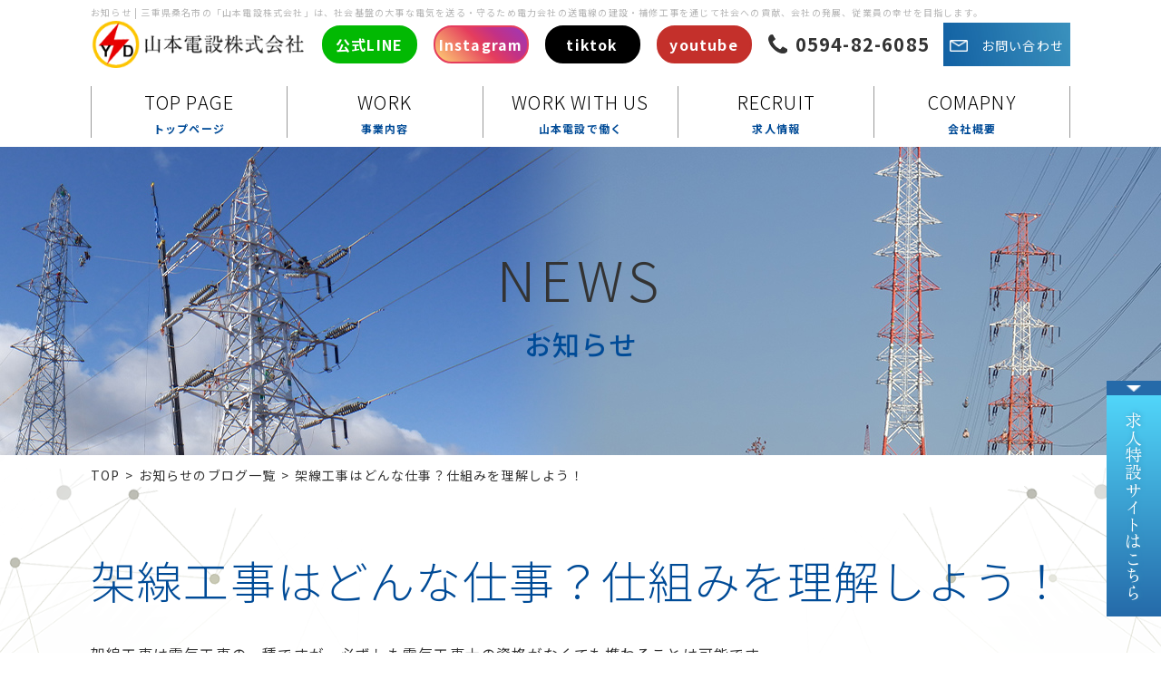

--- FILE ---
content_type: text/html
request_url: https://www.yamamoto-densetsu.net/news/398899.html
body_size: 15144
content:
<!DOCTYPE html>
<html xml:lang="ja" lang="ja">

<head>
  <!-- Google Tag Manager -->
<script>(function(w,d,s,l,i){w[l]=w[l]||[];w[l].push({'gtm.start':
new Date().getTime(),event:'gtm.js'});var f=d.getElementsByTagName(s)[0],
j=d.createElement(s),dl=l!='dataLayer'?'&l='+l:'';j.async=true;j.src=
'https://www.googletagmanager.com/gtm.js?id='+i+dl;f.parentNode.insertBefore(j,f);
})(window,document,'script','dataLayer','GTM-T4SR4P3');</script>
<!-- End Google Tag Manager -->
  <meta charset="utf-8" />
    <meta name="viewport" content="width=device-width, initial-scale=1.0">
  <meta name="format-detection" content="telephone=no" />
  <title>架線工事はどんな仕事？仕組みを理解しよう！ | 三重県の送電線工事は桑名市の「山本電設株式会社」へご用命下さい。</title>
  <meta name="keywords" content="お知らせ,求人,三重,送電線工事,架線工事,ラインマン,桑名市" />
  <meta name="description" content="お知らせ | 三重県桑名市の「山本電設株式会社」は、社会基盤の大事な電気を送る・守るため電力会社の送電線の建設・補修工事を通じて社会への貢献、会社の発展、従業員の幸せを目指します。" />
  <!-- ▼ OGP -->
  <meta property="og:type" content="article">
  <meta property="og:site_name" content="山本電設　株式会社">
  <meta property="og:url" content="https://www.yamamoto-densetsu.net/news/398899.html">
  <meta property="og:title" content="架線工事はどんな仕事？仕組みを理解しよう！ | 山本電設　株式会社">
  <meta property="og:description" content="三重県桑名市の「山本電設株式会社」は、社会基盤の大事な電気を送る・守るため電力会社の送電線の建設・補修工事を通じて社会への貢献、会社の発展、従業員の幸せを目指します。">
  <meta property="og:image" content="https://www.yamamoto-densetsu.net/images/common/ogp_logo.jpg">
  <!-- ▼ OGP facebook -->
    <!--▼ link -->
  <link href="https://use.fontawesome.com/releases/v5.6.1/css/all.css" rel="stylesheet" />
  <link rel="index" href="/" title="ホーム/トップページ" />
  <link rel="shortcut icon" href="/img/favicon/favicon.ico" />
  <!-- ▼ css -->
  <link href="https://use.fontawesome.com/releases/v5.6.1/css/all.css" rel="stylesheet">
  <link href="https://fonts.googleapis.com/css2?family=Noto+Sans+JP:wght@100;300;400;500;700;900&display=swap" rel="stylesheet" />
  <link rel="stylesheet" href="/css/drawer.min.css" />
  <link rel="stylesheet" href="/css/lib.css" />
  <link rel="stylesheet" href="/css/reset.css" />
  <link rel="stylesheet" href="/css/common.css" />
  <link rel="stylesheet" href="/css/lightbox.css" />
  <link rel="stylesheet" href="/css/style_sp.css" media="screen and (max-width:767px)" />
  <link rel="stylesheet" href="/css/style.css" media="screen and (min-width:768px)" />
  <!-- ▼ js -->
  <!--[if lt IE 9]><script src="/js/html5shiv.js"></script><![endif]-->
  <!-- [if lt IE 9]><script src="/js/selectivizr.js"></script><![endif] -->
  <script src="https://cdnjs.cloudflare.com/ajax/libs/jquery/1.9.1/jquery.min.js"></script>
  <script src="https://cdnjs.cloudflare.com/ajax/libs/iScroll/5.2.0/iscroll.js"></script>
  <script src="https://cdnjs.cloudflare.com/ajax/libs/twitter-bootstrap/3.3.7/js/bootstrap.min.js"></script>

  <script src="/js/add_lightbox.js" charset="utf-8"></script>
  <script src="/js/lightbox.js" charset="utf-8"></script>
  <script src="/js/drawer.min.js" charset="utf-8"></script>
  <script src="https://ajaxzip3.github.io/ajaxzip3.js"></script>
  <script src="/js/flexbility.js"></script>
    </head>

<body class="drawer drawer--right drawer--sidebar">
	<!-- Google Tag Manager (noscript) -->
<noscript><iframe src="https://www.googletagmanager.com/ns.html?id=GTM-T4SR4P3"
height="0" width="0" style="display:none;visibility:hidden"></iframe></noscript>
<!-- End Google Tag Manager (noscript) -->
  <header id="header">
    <h1 class="sp-none"><span class="inbox">お知らせ | 三重県桑名市の「山本電設株式会社」は、社会基盤の大事な電気を送る・守るため電力会社の送電線の建設・補修工事を通じて社会への貢献、会社の発展、従業員の幸せを目指します。</span></h1>
    <div class="inbox">
      <div class="hd-wrp flex flx-btw flx-alitem-c">
        <h2 class="hd-l sp-none">
          <a href="/">
            <img src="/img/common/hd-logo.png" alt="山本電設株式会社" />
          </a>
        </h2>
        <h1 class="hd-l pc-none">
          <a href="/">
            <img src="/img/common/hd-logo.png" alt="お知らせ | 三重県桑名市の「山本電設株式会社」は、社会基盤の大事な電気を送る・守るため電力会社の送電線の建設・補修工事を通じて社会への貢献、会社の発展、従業員の幸せを目指します。" />
          </a>
        </h1>
        <!-- hd_l -->
        <div class="hd-r flex flx-alitem-c flx-end">
          <a href="https://line.me/R/ti/p/%40459xdbuk" target="_blank" class="hd-line-btn"><span>公式LINE</span></a>
          <a href="https://instagram.com/yamamoto_densetsu" target="_blank" class="hd-line-btn Instagram_btn">Instagram</a>
          <a href="https://www.tiktok.com/@yamamotodensetsu" target="_blank" class="hd-line-btn tiktok_btn">tiktok</a>
          <a href="https://youtube.com/@user-md8cw3vm9d" target="_blank" class="hd-line-btn youtube_btn">youtube</a>
          <p class="hd-tel common-tel"><span>0594-82-6085</span></p>
          <a href="/contact/" class="mail-btn"><span>お問い合わせ</span></a>
        </div>
        <!-- hd_r -->
      </div>
    </div>
    <!-- スマホドロワー -->
    <div role="banner" class="pc-none">
      <button type="button" class="drawer-toggle drawer-hamburger">
        <span class="sr-only">toggle navigation</span>
        <span class="drawer-hamburger-icon"></span>
      </button>

      <nav class="drawer-nav" role="navigation">
        <ul class="drawer-menu">
          <li><a href="/">トップぺージ</a></li>
          <li><a href="/work/">事業内容</a></li>
          <li><a href="/case/">施工実績</a></li>
          <li><a href="/without/">山本電設で働く</a></li>
          <li><a href="/recruit/">求人情報</a></li>
          <li><a href="/company/">会社概要</a></li>
          <li><a href="/news/">お知らせ</a></li>
          <li><a href="/privacy/">プライバシーポリシー</a></li>
          <li><a href="/site/">サイトマップ</a></li>
        </ul>
        <ul class="sp-contact-tel flex flx-alitem-c flx-center">
          <li>
            <a href="tel:0594-82-6085" class="common-tel">
              <span>0594-82-6085</span>
            </a>
          </li>
          <li>
            <a href="/contact/" class="mail-btn"><span>お問い合わせ</span></a>
          </li>
        </ul>
        <a href="https://line.me/R/ti/p/%40459xdbuk" target="_blank" class="line-btn sp-line-btn">
          <span>公式LINEご相談受付中!</span>
        </a>
        <a href="https://instagram.com/yamamoto_densetsu" target="_blank" class="line-btn Instagram-btn sp-line-btn">
          <span>Instagram</span>
        </a>
        <a href="https://www.tiktok.com/@yamamotodensetsu" target="_blank" class="line-btn tiktok-btn sp-line-btn">
          <span>tiktok</span>
        </a>
        <a href="https://youtube.com/@user-md8cw3vm9d" target="_blank" class="line-btn youtube-btn sp-line-btn">
          <span>youtube</span>
        </a>
        <p id="side-bnr-link"><a href="https://www.yamamoto-densetsu-recruit.net/" target="_blank"><span>求人特設サイトはこちら</span></a></p>
      </nav>
    </div>
    <!-- スマホドロワー -->
    <nav id="nav" class="sp-none">
      <div class="inbox">
        <ul class="flex flx-btw flx-alitem-c">
          <li>
            <a href="/">
              <span class="eng">TOP PAGE</span>
              <span class="ja">トップページ</span>
            </a>
          </li>
          <li>
            <a href="/work/">
              <span class="eng">WORK</span>
              <span class="ja">事業内容</span>
            </a>
          </li>
          <li>
            <a href="/without/">
              <span class="eng">WORK WITH US</span>
              <span class="ja">山本電設で働く</span>
            </a>
          </li>
          <li>
            <a href="/recruit/">
              <span class="eng">RECRUIT</span>
              <span class="ja">求人情報</span>
            </a>
          </li>
          <li>
            <a href="/company/">
              <span class="eng">COMAPNY</span>
              <span class="ja">会社概要</span>
            </a>
          </li>
        </ul>
      </div>
    </nav>
  </header>
  <!-- /header -->
  <main>
          <!-- ma -->
      <div id="ma" class="flex flx-alitem-c flx-center">
        <h2 class="ma-ttl">
          <span class="eng">NEWS</span>
          <span class="ja">お知らせ</span>
        </h2>
      </div>
      <!-- /ma -->
      <div id="bread-clumb" class="sp-none">
	<div class="inbox">
		<ul class="clearfix">
			<li><a href="/">TOP</a></li>
																		<li>
							<a href="/news/tag/9769/">お知らせのブログ一覧</a>
						</li>
													<!-- <li>架線工事はどんな仕事？仕組みを理解しよう！</li> -->
				<li>架線工事はどんな仕事？仕組みを理解しよう！</li>
					</ul>
	</div>
</div>    <div id="contents-u" class="post">
  <div class="inbox">
    <section id="s-post">
      <h3 class="ttl01">
        <span>架線工事はどんな仕事？仕組みを理解しよう！</span>
      </h3>
      <div class="post-txt lightbox-img-wrap">
        <div class="sb-post-body">
          <p>架線工事は電気工事の一種ですが、必ずしも電気工事士の資格がなくても携わることは可能です。</p>
<p>弊社が行う架線工事は鉄塔から鉄塔につながれている電線を張っていく作業です。<br />また、すでに張られている電線のたるみなどを直す修繕やメンテナンスにも対応しています。</p>
<p>特に台風シーズンや大雪などが降ってしまうシーズンだと、緊急の修繕が必要となるケースもあります。</p>
<p>架線はだいたい3キロ程度離れた区間で鉄塔が設置され、ワイヤーでつながれています。<br />全くワイヤーロープが設置されていない場合は、最初にヘリコプターを使って、ロープ延線をすることがあるのですが、すでに取り付けられているものは作業員が設置を行っていきます。</p>
<p>架線工事では細いワイヤーから徐々に太いワイヤーロープに引き換えていく形が主流です。</p>
<p>そしてワイヤー延線とは別に電線延線も行っていきます。<br />こちらは人力で行っていくことができませんので、巻き取り式のドラム場を設置し、電気の力を用いてロープを巻き取っていきます。</p>
<p>弊社は現在、送電線新設工事に携わっていただけるスタッフを募集中です。<br />現場作業が多く発生し、体力勝負なところもありますが、若い方を中心にご応募いただければ幸いです。</p>
<p><a href="https://www.yamamoto-densetsu.net/contact/">お問い合わせはこちらから</a></p>        </div>
                <div class="s-time-tag flex flx-end flx-alitem-c">
                      <p class="tag-name"><span>ブログ</span></p>
                    <time>2023.07.20</time>
        </div>
      </div>

      <div class="page-btn">
                          <p class="left"><a href="./375172.html">前の記事へ</a></p>
                          <p class="right"><a href="./398902.html">次の記事へ</a></p>
                <p class="text-c">
                      <a href="/news">
              │ お知らせ一覧 │
            </a>
                  </p>
      </div>
    </section>
  </div>
</div>
<!---▲ content --->
</main>
<footer id="footer">
  <p id="side-bnr-link" class="sp-none"><a href="https://www.yamamoto-densetsu-recruit.net/" target="_blank"><span>求人特設サイトはこちら</span></a></p>
  <div class="inbox">
    <div class="ft-wrp">
      <a href="/" class="ft-logo">
        <img src="/img/common/ft-logo.png" alt="山本電設株式会社" />
      </a>
      <address class="ft-address">
        <!-- <p>〒511-0122 三重県桑名市多度町古野1457</p> -->
        <p>〒511-0102 三重県桑名市多度町香取高割４９４−１</p>
      </address>
      <ul class="ft-contact flex flx-alitem-c flx-center">
        <li><a href="tel:0594-82-6085" class="common-tel"><span>0594-82-6085</span></a></li>
        <li><a href="/contact/" class="mail-btn"><span>お問い合わせ</span></a></li>
      </ul>
    </div>
    <div class="hd-wrp pconly">
     <div class="hd-r flex flx-alitem-c flx-center" style="margin-bottom: 20px;">
       <a href="https://line.me/R/ti/p/%40459xdbuk" target="_blank" class="hd-line-btn"><span>公式LINE</span></a>
       <a href="https://instagram.com/yamamoto_densetsu" target="_blank" class="hd-line-btn Instagram_btn">Instagram</a>
       <a href="https://www.tiktok.com/@yamamotodensetsu" target="_blank" class="hd-line-btn tiktok_btn">tiktok</a>
       <a href="https://youtube.com/@user-md8cw3vm9d" target="_blank" class="hd-line-btn youtube_btn">youtube</a>
     </div>
    </div>
    <ul class="ft-nav flex flx-alitem-c flx-btw">
      <li><a href="/">トップぺージ</a></li>
      <li><a href="/work/">事業内容</a></li>
      <li><a href="/case/">施工実績</a></li>
      <li><a href="/without/">山本電設で働く</a></li>
      <li><a href="/recruit/">求人情報</a></li>
      <li><a href="/company/">会社概要</a></li>
      <li><a href="/news/">お知らせ</a></li>
      <li><a href="/contact/">お問い合わせ</a></li>
      <li><a href="/privacy/">プライバシーポリシー</a></li>
      <li><a href="/site/">サイトマップ</a></li>
    </ul>
  </div>
  <div id="copyright">
    <small>Copyright &copy;
      <script type="text/javascript">
        document.write(new Date().getFullYear());
      </script>
      <a href="/">山本電設　株式会社</a>All Rights Reserved.
    </small>
  </div>
</footer>
<!-- objectfit --- IE対策 -->
<script src="https://cdnjs.cloudflare.com/ajax/libs/object-fit-images/3.2.3/ofi.js"></script>
<script>
  objectFitImages(".com-img img");
</script>
<!-- objectfit --- IE対策 -->
<script type="text/javascript" src="/js/app.js"></script>
</body>

</html>


--- FILE ---
content_type: text/css
request_url: https://www.yamamoto-densetsu.net/css/reset.css
body_size: 2381
content:
@charset "utf-8";

/* =======================================

	 CSS BrowserReset BaseElements

	 (C)BLACKFLAG.NET ALL RIGHTS RESERVED.
	 http://black-flag.net/

 ======================================= */
html, body, div, span, applet, object, iframe, h1, h2, h3, h4, h5, h6, p, blockquote,figure,figcaption,pre, a, abbr, acronym, address, big, cite, code, del, dfn, em, font, img, ins, kbd, q, s, samp, small, strike, strong, sub, sup, tt, var, dl, dt, dd, ol, ul, li, fieldset, form, label, legend, table, caption, tbody, tfoot, thead, tr, th, td {
	margin: 0;
	padding: 0;
	border: 0;
	vertical-align: baseline;
	font-family: inherit;
	font-style: inherit;
	font-weight: inherit;/*	outline: 0;*/
}

html {
	font-size: 75%;
	-webkit-text-size-adjust: none;
}

img {
	vertical-align: middle;
	-ms-interpolation-mode: bicubic;
}

a {
	-webkit-tap-highlight-color: transparent;
}

strong {
	font-weight: bold;
}

ol, ul {
	list-style: none;
}

table {
	border-collapse: collapse;/*	border-collapse: separate;*/
	border-spacing: 0;
}

caption, th, td {
	font-weight: normal;
	text-align: left;
	vertical-align: top;
}

blockquote:before, blockquote:after, q:before, q:after {
	content: "";
}

blockquote, q {
	quotes: "" "";
}

a:focus {

	/*\*/
	overflow: hidden;/**/
}

option {
	padding-right: 10px;
}


main {
	display: block;
}

/* ------------------------------
HTML5 ELEMENTS
------------------------------ */
header, article, aside, section, footer, nav, menu, details, hgroup, summary {
	display: block;
}

a:link {
	text-decoration: none;
	color: #000;
}

a:visited {
	text-decoration: none;
	color: #000;
}

a:active {
	text-decoration: none;
	color: #000;
}

a:hover {
	text-decoration: none;
	color: #000;
}

/*---------------------------------------
    スマホ・ボタンCSSのリセット
---------------------------------------*/
input[type="submit"], input[type="button"] {
	border-radius: 0;
	-webkit-box-sizing: content-box;
	-webkit-appearance: button;
	appearance: button;
	border: none;
	box-sizing: border-box;
	cursor: pointer;
}

input[type="submit"]::-webkit-search-decoration, input[type="button"]::-webkit-search-decoration {
	display: none;
}

input[type="submit"]::focus, input[type="button"]::focus {
	outline-offset: -2px;
}

--- FILE ---
content_type: text/css
request_url: https://www.yamamoto-densetsu.net/css/common.css
body_size: 2318
content:
@charset "UTF-8";
/* ===================================================
　共通コード
====================================================*/
.map-icon {
  text-align: center;
  font-size: 18px;
  margin-bottom: 10px;
}

.map-icon span:before {
  font-family: "Font Awesome 5 Free";
  content: '\f3c5';
  font-weight: 900;
}

/* ===================================================
　PC
====================================================*/
@media screen and (min-width: 767px) {
  body {
    min-width: 1280px;
    line-height: 1.75;
    letter-spacing: 0.1rem;
  }
  .pc-none {
    display: none !important;
  }
  .inbox {
    width: 1080px;
    margin: 0 auto;
  }
  a[href^="tel:"] {
    pointer-events: none;
  }
  .common-txt p {
    margin-bottom: 25px;
  }
  .common-txt p:last-child {
    margin-bottom: 0;
  }
  .youtube-iframe,
  .map-iframe {
    position: relative;
  }
  .youtube-iframe iframe,
  .map-iframe iframe {
    position: absolute;
    left: 0;
    top: 0;
    height: 100%;
    width: 100%;
  }
  .youtube-iframe {
    width: 640px;
    height: 360px;
    margin: 0 auto;
  }
  .map-iframe {
    width: 100%;
    height: 400px;
  }
  /*pagenation---------------*/
  ul.pagenation {
    margin-top: 20px;
    text-align: center;
    margin-bottom: 30px;
  }
  ul.pagenation li {
    display: inline-block;
    margin: 0 5px;
  }
  ul.pagenation li a {
    font-size: 17px;
    color: #38322d;
  }
  ul.pagenation .current {
    font-size: 20px;
    color: #fff;
    padding: 5px 8px;
  }
}

/* ===================================================
　スマホ
====================================================*/
@media screen and (max-width: 768px) {
  .sp-none {
    display: none !important;
    line-height: 1.9;
    letter-spacing: 0.2rem;
  }
  .inbox {
    width: 90%;
    margin: 0 auto;
  }
  .common-txt p {
    margin-bottom: 3%;
  }
  .common-txt p:last-child {
    margin-bottom: 0;
  }
  .common-txt p br {
    display: none;
  }
  .youtube-iframe,
  .map-iframe {
    position: relative;
  }
  .youtube-iframe iframe,
  .map-iframe iframe {
    position: absolute;
    left: 0;
    top: 0;
    height: 100%;
    width: 100%;
  }
  .youtube-iframe {
    padding-top: 56.2%;
  }
  .map-icon span {
    font-size: 4.5vw;
  }
  .map-iframe {
    padding-top: 80%;
  }
}


--- FILE ---
content_type: text/css
request_url: https://www.yamamoto-densetsu.net/css/style.css
body_size: 52942
content:
@charset "UTF-8";
/*標準ボタン
---------------------------------------------------------------*/
/*鍵フックボタン
---------------------------------------------------------------*/
/*カーテンボタン
---------------------------------------------------------------*/
/*ラインダッシュボタン
---------------------------------------------------------------*/
/*IE対応のグラデーション
========================================================================*/
/* @import url("https://fonts.googleapis.com/css?family=Noto+Serif+JP:400,600"); */
@import url('https://fonts.googleapis.com/css2?family=Noto+Sans+JP&family=Zen+Old+Mincho&display=swap');

/*変数指定
=======================================================*/
/*メインカラー
--------------------------------------------*/
/*フォント
--------------------------------------------*/
/*body以下
=======================================================*/
body {
  margin: auto;
  padding: 0;
  width: 100%;
  font-family: "Noto Sans JP", sans-serif, "ヒラギノ角ゴ Pro W3", "Hiragino Kaku Gothic Pro", "メイリオ", Meiryo, Osaka,
    "ＭＳ Ｐゴシック", "MS PGothic", sans-serif;
  font-size: 16px;
  line-height: 1.8;
  color: #333;
}

.left {
  float: left;
}

.right {
  float: right;
}

.text-c {
  text-align: center;
}

img {
  max-width: 100%;
  vertical-align: middle;
}

/*更新画像
=================================================*/
/*更新イメージの調整
----------------------------------------------- */
.com-img {
  display: block;
  overflow: hidden;
  position: relative;
  z-index: 1;
}

.com-img img {
  position: absolute;
  top: 50% !important;
  left: 50% !important;
  width: 100%;
  object-fit: cover;
  font-family: "object-fit: cover; object-position: bottom";
  object-position: center;
  min-height: 100%;
  min-width: 100%;
  transform: translateX(-50%) translateY(-50%);
}

/*共通テキスト
----------------------------------------------- */
.common-txt p {
  margin-bottom: 25px;
}

.common-txt p:last-child {
  margin-bottom: 0;
}

@media screen and (max-width: 768px) {
  .common-txt p br {
    display: none;
  }
}

/*display flexキッド
=================================================*/
.flex {
  display: -moz-flex;
  display: -ms-flex;
  display: -o-flex;
  -js-display: flex;
  display: flex;
  width: 100%;
}

/*折り返し
-----------------------*/
.flx-wrp {
  flex-wrap: wrap;
}

/*逆順
-----------------------*/
.flx-rr {
  flex-direction: row-reverse;
}

/*水平方向の揃え
=================================================*/
/*初期値
-----------------------*/
.flx-btw {
  justify-content: start;
}

/*並列で均等配置（左右隙間なし=space-between）
-----------------------*/
.flx-btw {
  justify-content: space-between;
}

/*並列で均等配置（左右隙間あり=space-around）
-----------------------*/
.flx-ard {
  justify-content: space-around;
}

/*水平揃え　末揃え
-----------------------*/
.flx-end {
  justify-content: flex-end;
}

/*水平揃え　中央揃え
-----------------------*/
.flx-center {
  justify-content: center;
}

/*垂直方向の揃え
=================================================*/
/*水平揃え　上揃え
-----------------------*/
.flx-alitem-strt {
  align-items: flex-start;
}

/*水平揃え　高さ揃え
-----------------------*/
.flx-alitem-strch {
  align-items: stretch;
}

/*水平揃え　縦・横の中央揃え
-----------------------*/
.flx-alitem-c {
  align-items: center;
}

/*水平揃え　下揃え
-----------------------*/
.flx-alitem-end {
  align-items: flex-end;
}

/*水平揃え　ベースライン揃え
-----------------------*/
.flx-alitem-base {
  align-items: baseline;
}

/*複数行にした揃え方
=================================================*/
/*初期値
-----------------------*/
.flx-alcont-strt {
  align-content: stretch;
}

/*親要素の開始位置から配置。上揃え
-----------------------*/
.flx-alcont-start {
  align-content: flex-start;
}

/*親要素の終点から配置。下揃え
-----------------------*/
.flx-alcont-end {
  align-content: flex-end;
}

/*中央揃え
-----------------------*/
.flx-alcont-c {
  align-content: center;
}

/*最初と最後の子要素を上下の端に配置し、残りの要素は均等に間隔をあけて配置
-----------------------*/
.flx-alcont-s-btw {
  align-content: space-between;
}

/*上下端にある子要素も含め、均等に間隔をあけて配置
-----------------------*/
.flx-alcont-s-ard {
  align-content: space-around;
}

.common-tel {
  /* font-size: 26px; */
  font-size: 20px;
  font-weight: 700;
}

.common-tel span {
  padding-left: 30px;
  position: relative;
}

.common-tel span:before {
  content: "";
  position: absolute;
  display: block;
  top: 50%;
  right: auto;
  bottom: auto;
  left: 0;
  width: 21px;
  height: 21px;
  background: url("../img/common/tel-icon.png") no-repeat center/contain;
  margin-top: -10.5px;
}

/*=========================================================
	header
=========================================================*/
#header {
  background: #fff;
  padding: 5px 0 10px;
}

#header h1 span {
  color: #b6b6b6;
  display: block;
  font-size: 10px;
}

#header .hd-wrp {
  margin-bottom: 20px;
}

#header .hd-l {
  width: 300px;
}

.hd-r .hd-line-btn {
  padding: 5px 0;
  /* width: 230px; */
  width: 105px;
  margin-right: 18px;
  border-radius: 20px;
  color: #fff;
  font-weight: 700;
  text-align: center;
  background: #02b903;
  box-sizing: border-box;
  border: solid 2px #02b903;
  transition: 0.2s all ease-in;
}

.hd-r .hd-line-btn:hover {
  background: #fff;
  color: #02b903;
}

#header .hd-r .common-tel {
  margin-right: 15px;
}

#nav li {
  text-align: center;
  width: calc(100% / 5);
  border-right: 1px solid #999;
}

#nav li:first-child {
  border-left: 1px solid #999;
}

#nav li span {
  display: block;
}

#nav li .eng {
  font-size: 20px;
  font-weight: 300;
}

#nav li .ja {
  color: #004b97;
  font-size: 12px;
  font-weight: 700;
}

#nav li:hover span {
  color: #429bc2;
}

/*Mainvisual
=========================================================*/
#mv {
  z-index: 0;
  height: 0;
  position: relative;
}

#mv .bx-wrapper,
#mv ul {
  height: 100%;
}

#mv .catch {
  text-align: center;
}

#mv .catch img {
  position: absolute;
  top: 0;
  right: 0;
  left: 0;
  bottom: 0;
  z-index: 999;
  margin: auto;
}

#mv li {
  height: 0;
}

#mv li:nth-child(1) {
  background: url(../img/mv/slider01-bg.jpg) no-repeat center/cover;
}

#mv li:nth-child(2) {
  background: url(../img/mv/slider02-bg.jpg) no-repeat center/cover;
}

#mv li:nth-child(3) {
  background: url(../img/mv/slider03-bg.jpg) no-repeat center/cover;
}

#mv {
  width: 100%;
  position: relative;
  padding-top: 40.25%;
  background: #000;
  /* video */
}

#mv iframe {
  position: absolute;
  left: 0;
  top: 0;
  width: 100%;
  height: 100%;
}

/*=========================================================
	トップページ
=========================================================*/
/*共通タイトル
=========================================================*/
/*共通ボタン
=========================================================*/
.more-btn01 {
  position: relative;
  text-align: center;
  display: block;
  letter-spacing: 1.2px;
  transition: all 0.3s;
  margin: 0 auto;
  font-size: 14px;
  border: solid #000 1px;
  background: #000;
  color: #fff;
  font-weight: bold;
  padding: 10px 0;
  overflow: hidden;
}

.more-btn01:before,
.more-btn01:after {
  content: "";
  position: absolute;
  transition: all 0.3s;
  bottom: 0;
  left: 0;
  width: 100%;
  height: 100%;
  z-index: 1;
  box-sizing: border-box;
}

.more-btn01 span {
  position: relative;
  transition: all 0.3s;
  transform: scale(1, 1);
  z-index: 10;
}

.more-btn01 span {
  color: #fff;
}

@media screen and (max-width: 768px) {
  .more-btn01 {
    font-size: 3.5vw;
  }
}

.more-btn01:hover {
  background: #fff;
  border: solid #000 1px;
}

.more-btn01:hover span {
  color: #000;
}

.more-btn02 {
  position: relative;
  text-align: center;
  display: block;
  letter-spacing: 1.2px;
  transition: all 0.3s;
  margin: 0 auto;
  font-size: 14px;
  border: solid #000 1px;
  background: #000;
  color: #fff;
  font-weight: bold;
  padding: 10px 0;
  overflow: hidden;
}

.more-btn02:before,
.more-btn02:after {
  content: "";
  position: absolute;
  transition: all 0.3s;
  bottom: 0;
  left: 0;
  width: 100%;
  height: 100%;
  z-index: 1;
  box-sizing: border-box;
}

.more-btn02 span {
  position: relative;
  transition: all 0.3s;
  transform: scale(1, 1);
  z-index: 10;
}

.more-btn02 span {
  color: #fff;
}

@media screen and (max-width: 768px) {
  .more-btn02 {
    font-size: 3.5vw;
  }
}

.more-btn02:before {
  opacity: 0;
  background: rgba(255, 255, 255, 0.4);
  transform: scale(1, 0.1);
}

.more-btn02:after {
  transition: all 0.3s;
  border: 1px solid rgba(255, 255, 255, 0.1);
}

.more-btn02:hover:before {
  opacity: 1;
  transform: scale(1, 1);
}

.more-btn02:hover:after {
  opacity: 0;
  transform: scale(1, 0.1);
}

.more-btn03 {
  position: relative;
  text-align: center;
  display: block;
  letter-spacing: 1.2px;
  transition: all 0.3s;
  margin: 0 auto;
  font-size: 14px;
  border: solid #000 1px;
  background: #000;
  color: #fff;
  font-weight: bold;
  padding: 10px 0;
  overflow: hidden;
}

.more-btn03:before,
.more-btn03:after {
  content: "";
  position: absolute;
  transition: all 0.3s;
  bottom: 0;
  left: 0;
  width: 100%;
  height: 100%;
  z-index: 1;
  box-sizing: border-box;
}

.more-btn03 span {
  position: relative;
  transition: all 0.3s;
  transform: scale(1, 1);
  z-index: 10;
}

.more-btn03 span {
  color: #fff;
}

@media screen and (max-width: 768px) {
  .more-btn03 {
    font-size: 3.5vw;
  }
}

.more-btn03:before {
  opacity: 0;
  background: rgba(255, 255, 255, 0.5);
  transform: scale(0.1, 0.1);
}

.more-btn03:hover:before {
  opacity: 1;
  transform: scale(1, 1);
}

.more-btn03:hover:after {
  transform: scale(0, 0);
  opacity: 0;
}

.more-btn04 {
  position: relative;
  text-align: center;
  display: block;
  letter-spacing: 1.2px;
  transition: all 0.3s;
  margin: 0 auto;
  font-size: 14px;
  border: solid #000 1px;
  background: #000;
  color: #fff;
  font-weight: bold;
  padding: 10px 0;
  overflow: hidden;
}

.more-btn04:before,
.more-btn04:after {
  content: "";
  position: absolute;
  transition: all 0.3s;
  bottom: 0;
  left: 0;
  width: 100%;
  height: 100%;
  z-index: 1;
  box-sizing: border-box;
}

.more-btn04 span {
  position: relative;
  transition: all 0.3s;
  transform: scale(1, 1);
  z-index: 10;
}

.more-btn04 span {
  color: #fff;
}

@media screen and (max-width: 768px) {
  .more-btn04 {
    font-size: 3.5vw;
  }
}

.more-btn05 {
  position: relative;
  text-align: center;
  display: block;
  letter-spacing: 1.2px;
  transition: all 0.3s;
  margin: 0 auto;
  font-size: 14px;
  border: solid #000 1px;
  background: #000;
  color: #fff;
  font-weight: bold;
  padding: 10px 0;
  overflow: hidden;
}

.more-btn05:before,
.more-btn05:after {
  content: "";
  position: absolute;
  transition: all 0.3s;
  bottom: 0;
  left: 0;
  width: 100%;
  height: 100%;
  z-index: 1;
  box-sizing: border-box;
}

.more-btn05 span {
  position: relative;
  transition: all 0.3s;
  transform: scale(1, 1);
  z-index: 10;
}

.more-btn05 span {
  color: #fff;
}

@media screen and (max-width: 768px) {
  .more-btn05 {
    font-size: 3.5vw;
  }
}

.more-btn02 {
  min-width: 200px;
  border: none;
  background: url(../img/common/more-btn02-bg.jpg) no-repeat center/cover;
}

.more-btn02 span {
  display: block;
}

.more-btn02 span:before {
  content: "";
  position: absolute;
  display: block;
  top: 50%;
  right: 10px;
  bottom: auto;
  left: auto;
  width: 0;
  height: 0;
  border: 5px solid transparent;
  border-left: 5px solid #fff;
  margin-top: -2.5px;
}

.mail-btn {
  display: block;
  background: url(../img/common/mail-bg.jpg) no-repeat center/cover;
  text-align: center;
  /* width: 180px; */
  width: 140px;
  padding: 10px 0;
  transition: 0.3s all ease;
}

.mail-btn span {
  position: relative;
  padding-left: 35px;
  font-size: 14px;
  color: #fff;
}

.mail-btn span:before {
  content: "";
  position: absolute;
  display: block;
  top: 50%;
  right: auto;
  bottom: auto;
  left: 0;
  width: 20px;
  height: 14px;
  background: url("../img/common/mail-icon.png") no-repeat center/contain;
  margin-top: -7px;
}

.mail-btn:hover {
  opacity: 0.8;
}

.more-btn-line-start {
  width: 100%;
  color: #11a983;
  background: transparent;
  border-width: 2px;
  border-style: solid;
  border-color: #11a983;
  position: relative;
  display: inline-block;
  padding: 0.5em 1em;
  transition: all 0.3s ease-in-out;
  text-align: center;
  font-family: comfortaa;
  font-weight: bold;
  box-sizing: border-box;
}

.more-btn-line-start:before,
.more-btn-line-start:after {
  content: "";
  position: absolute;
  display: block;
  box-sizing: border-box;
  border-color: #11a983;
  border-style: solid;
  width: 1em;
  height: 1em;
  transition: all 0.3s ease-in-out;
}

.more-btn-line-start:before {
  top: -6px;
  left: -6px;
  border-width: 2px 0 0 2px;
  z-index: 5;
}

.more-btn-line-start:after {
  bottom: -6px;
  right: -6px;
  border-width: 0 2px 2px 0;
}

.more-btn-line-start:hover {
  color: #fff;
  background-color: #11a983;
  border-color: #11a983;
}

.more-btn-line-start:hover:before,
.more-btn-line-start:hover:after {
  width: calc(100% + 12px);
  height: calc(100% + 12px);
  border-color: #11a983;
}

.more-btn-line-turn {
  width: 100%;
  color: #11a983;
  background: transparent;
  border-width: 2px;
  border-style: solid;
  border-color: #11a983;
  position: relative;
  display: inline-block;
  padding: 0.5em 1em;
  transition: all 0.3s ease-in-out;
  text-align: center;
  font-family: comfortaa;
  font-weight: bold;
  box-sizing: border-box;
}

.more-btn-line-turn:before,
.more-btn-line-turn:after {
  content: "";
  position: absolute;
  display: block;
  box-sizing: border-box;
  border-color: #11a983;
  border-style: solid;
  width: 1em;
  height: 1em;
  transition: all 0.3s ease-in-out;
}

.more-btn-line-turn:before {
  top: -6px;
  left: -6px;
  border-width: 2px 0 0 2px;
  z-index: 5;
}

.more-btn-line-turn:after {
  bottom: -6px;
  right: -6px;
  border-width: 0 2px 2px 0;
}

.more-btn-line-turn:hover {
  color: #fff;
  background-color: #11a983;
  border-color: #11a983;
}

.more-btn-line-turn:hover:before,
.more-btn-line-turn:hover:after {
  width: calc(100% + 12px);
  height: calc(100% + 12px);
  border-color: #11a983;
  transform: rotateY(180deg);
}

.more-btn-line-turn {
  width: 100%;
  color: #11a983;
  background: transparent;
  border-width: 2px;
  border-style: solid;
  border-color: #11a983;
  position: relative;
  display: inline-block;
  padding: 0.5em 1em;
  transition: all 0.3s ease-in-out;
  text-align: center;
  font-family: comfortaa;
  font-weight: bold;
  box-sizing: border-box;
}

.more-btn-line-turn:before,
.more-btn-line-turn:after {
  content: "";
  position: absolute;
  display: block;
  box-sizing: border-box;
  border-color: #11a983;
  border-style: solid;
  width: 1em;
  height: 1em;
  transition: all 0.3s ease-in-out;
}

.more-btn-line-turn:before {
  top: -6px;
  left: -6px;
  border-width: 2px 0 0 2px;
  z-index: 5;
}

.more-btn-line-turn:after {
  bottom: -6px;
  right: -6px;
  border-width: 0 2px 2px 0;
}

.more-btn-line-turn:hover {
  color: #fff;
  background-color: #11a983;
  border-color: #11a983;
}

.more-btn-line-turn:hover:before,
.more-btn-line-turn:hover:after {
  width: calc(100% + 12px);
  height: calc(100% + 12px);
  border-color: #11a983;
  transform: rotateY(180deg);
}

.curtn-btn-top {
  padding: 15px 0;
  font-weight: bold;
  display: block;
  position: relative;
  text-align: center;
  z-index: 10;
  background: #004b97;
  overflow: hidden;
}

.curtn-btn-top:before {
  content: "";
  position: absolute;
  display: block;
  box-sizing: border-box;
  width: 100%;
  height: 100%;
  background: #429bc2;
  transition: all 0.3s ease-in-out;
}

.curtn-btn-top span {
  position: relative;
  z-index: 100;
}

.curtn-btn-top:before {
  left: 0;
  top: -100%;
}

.curtn-btn-top:hover:before {
  top: 0;
}

.curtn-btn-right {
  padding: 15px 0;
  font-weight: bold;
  display: block;
  position: relative;
  text-align: center;
  z-index: 10;
  background: #004b97;
  overflow: hidden;
}

.curtn-btn-right:before {
  content: "";
  position: absolute;
  display: block;
  box-sizing: border-box;
  width: 100%;
  height: 100%;
  background: #429bc2;
  transition: all 0.3s ease-in-out;
}

.curtn-btn-right span {
  position: relative;
  z-index: 100;
}

.curtn-btn-right:before {
  right: -100%;
  top: 0;
}

.curtn-btn-right:hover:before {
  right: 0;
}

.curtn-btn-bottom {
  padding: 15px 0;
  font-weight: bold;
  display: block;
  position: relative;
  text-align: center;
  z-index: 10;
  background: #004b97;
  overflow: hidden;
}

.curtn-btn-bottom:before {
  content: "";
  position: absolute;
  display: block;
  box-sizing: border-box;
  width: 100%;
  height: 100%;
  background: #429bc2;
  transition: all 0.3s ease-in-out;
}

.curtn-btn-bottom span {
  position: relative;
  z-index: 100;
}

.curtn-btn-bottom:before {
  left: 0;
  bottom: -100%;
}

.curtn-btn-bottom:hover:before {
  bottom: 0;
}

.curtn-btn-left {
  padding: 15px 0;
  font-weight: bold;
  display: block;
  position: relative;
  text-align: center;
  z-index: 10;
  background: #004b97;
  overflow: hidden;
}

.curtn-btn-left:before {
  content: "";
  position: absolute;
  display: block;
  box-sizing: border-box;
  width: 100%;
  height: 100%;
  background: #429bc2;
  transition: all 0.3s ease-in-out;
}

.curtn-btn-left span {
  position: relative;
  z-index: 100;
}

.curtn-btn-left:before {
  left: -100%;
  top: 0;
}

.curtn-btn-left:hover:before {
  left: 0;
}

.line-dash-btn-01 {
  text-align: center;
  display: block;
  position: relative;
  background: none;
  border: none;
  color: #fff;
  font-weight: bold;
  font-size: 15px;
  cursor: pointer;
  background: rgba(0, 0, 0, 0.9);
}

.line-dash-btn-01:before,
.line-dash-btn-01:after {
  content: "";
  width: 0;
  height: 2px;
  position: absolute;
  transition: all 0.2s linear;
  background: #004b97;
}

.line-dash-btn-01:before {
  right: 0;
  top: 0;
}

.line-dash-btn-01:after {
  left: 0;
  bottom: 0;
}

.line-dash-btn-01 span {
  color: #fff;
  display: block;
  padding: 15px 0;
}

.line-dash-btn-01 span:before,
.line-dash-btn-01 span:after {
  content: "";
  width: 2px;
  height: 0;
  position: absolute;
  transition: all 0.2s linear;
  background: #004b97;
}

.line-dash-btn-01 span:before {
  right: 0;
  bottom: 0;
}

.line-dash-btn-01 span:after {
  left: 0;
  top: 0;
}

.line-dash-btn-01:hover:before,
.line-dash-btn-01:hover:after {
  transition-delay: 0s;
  width: 100%;
}

.line-dash-btn-01:hover span:before,
.line-dash-btn-01:hover span:after {
  transition-delay: 0.2s;
  height: 100%;
}

.line-dash-btn-02 {
  text-align: center;
  display: block;
  position: relative;
  background: none;
  border: none;
  color: #fff;
  font-weight: bold;
  font-size: 15px;
  cursor: pointer;
  background: rgba(0, 0, 0, 0.9);
}

.line-dash-btn-02:before,
.line-dash-btn-02:after {
  content: "";
  width: 0;
  height: 2px;
  position: absolute;
  transition: all 0.2s linear;
  background: #004b97;
}

.line-dash-btn-02:before {
  right: 0;
  top: 0;
}

.line-dash-btn-02:after {
  left: 0;
  bottom: 0;
}

.line-dash-btn-02 span {
  color: #fff;
  display: block;
  padding: 15px 0;
}

.line-dash-btn-02 span:before,
.line-dash-btn-02 span:after {
  content: "";
  width: 2px;
  height: 0;
  position: absolute;
  transition: all 0.2s linear;
  background: #004b97;
}

.line-dash-btn-02 span:before {
  right: 0;
  bottom: 0;
}

.line-dash-btn-02 span:after {
  left: 0;
  top: 0;
}

.line-dash-btn-02:hover:before,
.line-dash-btn-02:hover:after {
  transition-delay: 0s;
  width: 100%;
}

.line-dash-btn-02:hover span:before,
.line-dash-btn-02:hover span:after {
  transition-delay: 0s;
  height: 100%;
}

.line-dash-btn-03 {
  text-align: center;
  display: block;
  position: relative;
  background: none;
  border: none;
  color: #fff;
  font-weight: bold;
  font-size: 15px;
  cursor: pointer;
  background: rgba(0, 0, 0, 0.9);
}

.line-dash-btn-03:before,
.line-dash-btn-03:after {
  content: "";
  width: 0;
  height: 2px;
  position: absolute;
  transition: all 0.2s linear;
  background: #004b97;
}

.line-dash-btn-03:before {
  right: 0;
  top: 0;
}

.line-dash-btn-03:after {
  left: 0;
  bottom: 0;
}

.line-dash-btn-03 span {
  color: #fff;
  display: block;
  padding: 15px 0;
}

.line-dash-btn-03 span:before,
.line-dash-btn-03 span:after {
  content: "";
  width: 2px;
  height: 0;
  position: absolute;
  transition: all 0.2s linear;
  background: #004b97;
}

.line-dash-btn-03 span:before {
  right: 0;
  top: 0;
}

.line-dash-btn-03 span:after {
  left: 0;
  bottom: 0;
}

.line-dash-btn-03:hover:before,
.line-dash-btn-03:hover:after {
  transition-delay: 0s;
  width: 100%;
}

.line-dash-btn-03:hover span:before,
.line-dash-btn-03:hover span:after {
  transition-delay: 0s;
  height: 100%;
}

/*トップ：GREETING
=========================================================*/
#top-greeting {
  color: #fff;
  position: relative;
  z-index: 0;
  padding: 140px 0 250px;
  background: url(../img/top/top-greeting-bg.jpg) no-repeat center/cover;
}

#top-greeting .top-greeting-txtbox {
  width: 610px;
}

#top-greeting .top-greeting-txtbox .top-greeting-ttl {
  line-height: 1.5;
  margin-bottom: 40px;
}

#top-greeting .top-greeting-txtbox .top-greeting-ttl span {
  display: block;
}

#top-greeting .top-greeting-txtbox .top-greeting-ttl .eng {
  font-weight: 300;
  font-size: 50px;
}

#top-greeting .top-greeting-txtbox .top-greeting-ttl .ja {
  font-weight: 500;
  font-size: 21px;
}

/*トップ：求人
=========================================================*/
#top-recruit {
  height: 845px;
  background: url(../img/top/top-recruit-bg.png) no-repeat center/cover;
  margin-top: -195px;
  position: relative;
  z-index: 1;
}

#top-recruit .top-recruit-txtbox {
  width: 670px;
  height: 800px;
  margin: 0 -40px 0 auto;
  background: url(../img/top/top-recruit-txt-bg.png) no-repeat center/cover;
  box-sizing: border-box;
  padding: 140px 40px 0 50px;
}

#top-recruit .top-recruit-ttl {
  margin-bottom: 30px;
}

#top-recruit .top-recruit-ttl span {
  display: block;
}

#top-recruit .top-recruit-ttl .eng {
  line-height: 1.5;
  color: #004b97;
  font-size: 50px;
  font-weight: 300;
}

#top-recruit .top-recruit-ttl .ja {
  font-size: 16px;
  font-weight: 500;
  color: #494949;
}

#top-recruit .top-recruit-txt {
  margin-bottom: 30px;
}

#top-recruit .top-recruit-list {
  margin-bottom: 60px;
}

#top-recruit .top-recruit-list li {
  width: 280px;
  margin: 20px 20px 0 0;
  background: #ffc704;
  padding: 10px;
  line-height: 1.5;
  font-size: 28px;
  box-sizing: border-box;
}

#top-recruit .top-recruit-list li:nth-child(2n) {
  margin-right: 0;
}

#top-recruit .top-recruit-list li:nth-child(-n + 2) {
  margin-top: 0;
}

#top-recruit .more-btn02 {
  width: 200px;
}

/*トップ：施工実績
=========================================================*/
#top-case {
  position: relative;
  z-index: 0;
  margin-top: -185px;
  padding: 190px 0 30px;
  background: #f5f5f5;
}

#top-case .top-case-ttl {
  text-align: center;
  margin-bottom: 40px;
}

#top-case .top-case-ttl span {
  display: block;
  line-height: 1.5;
}

#top-case .top-case-ttl .eng {
  color: #004b97;
  font-size: 50px;
  font-weight: 300;
}

#top-case .top-case-ttl .ja {
  color: #949494;
  font-size: 21px;
}

#top-case .top-case-list {
  margin-bottom: 40px;
}

#top-case .top-case-list article {
  width: 260px;
  margin-right: 12px;
}

#top-case .top-case-list article:last-child {
  margin-right: 0;
}

#top-case .top-case-list article .com-img {
  background: url(../img/common/no-img.jpg) no-repeat center/cover;
  height: 220px;
  margin-bottom: 10px;
}

#top-case .top-case-list article .tag-list {
  margin-bottom: 5px;
}

#top-case .top-case-list article .tag-list li {
  display: inline-block;
  vertical-align: middle;
  font-size: 12px;
  line-height: 1.3;
  padding: 2px 10px;
  border: solid 1px #004b97;
  color: #004b97;
  text-align: center;
  background: #fff;
}

#top-case .more-btn02 {
  width: 200px;
}

/*トップ：事業内容・会社概要
=========================================================*/
#top-others {
  padding: 60px 0 40px;
}

#top-others section {
  width: 520px;
  margin-right: 40px;
}

#top-others section:last-child {
  margin-right: 0;
}

#top-others section a {
  display: block;
  position: relative;
}

#top-others section a:hover {
  opacity: 0.8;
}

#top-others section a:before {
  content: "";
  position: absolute;
  display: block;
  top: auto;
  right: 0;
  bottom: 0;
  left: auto;
  width: 32px;
  height: 32px;
  background: url("../img/top/top-others-arrow.png") no-repeat center/contain;
  margin-top: -7px;
}

#top-others section .top-others-img {
  margin-bottom: 10px;
}

#top-others section .top-others-ttl {
  line-height: 1;
  letter-spacing: 0.3rem;
}

#top-others section .top-others-ttl .ja {
  font-size: 40px;
  color: #004b97;
  font-weight: 300;
  margin-right: 10px;
}

#top-others section .top-others-ttl .eng {
  color: #949494;
  font-size: 21px;
  font-weight: 500;
}

/*トップ：お知らせ
=========================================================*/
#top-news {
  padding: 60px 0 40px;
  background: #f5f5f5;
}

#top-news .top-news-ttl {
  text-align: center;
  margin-bottom: 40px;
}

#top-news .top-news-ttl span {
  display: block;
  line-height: 1.5;
}

#top-news .top-news-ttl .eng {
  color: #004b97;
  font-size: 50px;
  font-weight: 300;
}

#top-news .top-news-ttl .ja {
  color: #949494;
  font-size: 21px;
}

#top-news .top-news-post {
  margin-bottom: 60px;
}

#top-news .top-news-post article {
  margin-bottom: 10px;
}

#top-news .top-news-post article:last-child {
  margin-bottom: 0;
}

#top-news .top-news-post article a {
  padding: 20px 30px;
  box-sizing: border-box;
  background: #fff;
  position: relative;
}

#top-news .top-news-post article a:before {
  content: "";
  position: absolute;
  display: block;
  top: 50%;
  right: 20px;
  bottom: auto;
  left: auto;
  width: 5px;
  height: 9px;
  background: url("../img/common/arrow.png") no-repeat center/contain;
  margin-top: -4.5px;
}

#top-news .top-news-post article a .common-post-tag {
  width: 85px;
  margin-right: 25px;
  color: #fff;
  text-align: center;
  font-size: 14px;
  padding: 5px 0;
}

#top-news .top-news-post article a .tag-9770 {
  background: url(../img/common/tag-news-bg.png) no-repeat center/cover;
}

#top-news .top-news-post article a .tag-9769 {
  background: url(../img/common/tag-blog-bg.jpg) no-repeat center/cover;
}

#top-news .top-news-post article a .top-news-post-ttlbox {
  width: 915px;
}

#top-news .top-news-post article a .top-news-post-ttlbox time {
  color: #949494;
  line-height: 1;
}

#top-news .more-btn02 {
  width: 200px;
}

/*=========================================================
	footer
=========================================================*/
#footer {
  background: url(../img/common/ft-bg.jpg) no-repeat center/cover;
}

#footer .ft-wrp {
  text-align: center;
  padding: 30px 0;
}

#footer .ft-wrp .ft-logo {
  display: inline-block;
  vertical-align: middle;
  margin-bottom: 30px;
}

#footer .ft-wrp .ft-address {
  margin-bottom: 30px;
}

#footer .ft-wrp .ft-contact li {
  margin-right: 20px;
}

#footer .ft-nav {
  margin-bottom: 30px;
  padding: 15px 0;
  border-top: 1px solid #004b97;
  border-bottom: 1px solid #004b97;
}

#footer .ft-nav li a {
  font-size: 500;
  font-size: 15px;
}

#footer .ft-nav li a:hover {
  color: #004b97;
}

#footer #copyright {
  background: #004b97;
  text-align: center;
  padding: 5px 0;
}

#footer #copyright small {
  color: #fff;
  font-size: 12px;
}

#footer #copyright small a {
  color: #fff;
}

/*=========================================================
	下層ページ
=========================================================*/
#contents-u {
  padding: 100px 0 120px;
  background:
    url(../img/common/contents-u-l.png) repeat-y left top,
    url(../img/common/contents-u-r.png) repeat-y right top;
}

/*下層サブビジュアル
=========================================================*/
#ma {
  height: 340px;
  background: url(../img/common/ma-bg.jpg) no-repeat center/cover;
}

#ma {
  text-align: center;
}

#ma span {
  line-height: 1.5;
  display: block;
}

#ma .eng {
  font-size: 60px;
  letter-spacing: 0.5rem;
  font-weight: 300;
  margin-bottom: 5px;
}

#ma .ja {
  font-size: 30px;
  font-weight: 500;
  color: #004b97;
}

/*下層共通タイトル
=========================================================*/
.ttl01 {
  color: #004b97;
  font-weight: 300;
  font-size: 50px;
  line-height: 1.5;
  margin-bottom: 30px;
}

.ttl02 {
  font-weight: 300;
  color: #004b97;
  font-size: 28px;
  padding: 0 10px 10px;
  box-sizing: border-box;
  margin-bottom: 30px;
  border-bottom: 1px solid #004b97;
}

/*下層共通パーツ
=========================================================*/
/*パンくず
=========================================================*/
#bread-clumb {
  width: 100%;
  position: absolute;
  margin: 0 auto;
  padding: 10px 0 50px;
}

#bread-clumb li {
  position: relative;
  color: #333;
  font-size: 14px;
  float: left;
  margin-right: 20px;
}

#bread-clumb li:after {
  content: ">";
  position: absolute;
  display: block;
  right: -15px;
  top: 0;
}

#bread-clumb li:last-child {
  margin-right: 0;
}

#bread-clumb li:last-child:after {
  display: none;
}

#bread-clumb li a {
  color: #333;
}

/*共通テーブル
=========================================================*/
.com-dl .in-dl,
.com-dl dd,
.com-dl dt {
  box-sizing: border-box;
}

.com-dl > .in-dl {
  padding: 15px 40px;
  box-sizing: border-box;
  background: #fff;
  margin-bottom: 10px;
}

.com-dl > .in-dl:last-child {
  margin-bottom: 0;
}

.com-dl > .in-dl > dt,
.com-dl > .in-dl > dd {
  display: table-cell;
  vertical-align: middle;
  padding: 5px 20px;
}

.com-dl > .in-dl > dt {
  width: 300px;
  border-right: 1px solid #333;
}

.com-dl > .in-dl > dd {
  width: 780px;
}

.com-dl > .in-dl > dd a {
  color: #333;
}

/*事業内容
=========================================================*/
#elec-wire {
  margin-bottom: 115px;
}

#elec-wire .inbox {
  background: url(../img/work/elec-img.png) no-repeat top right;
}

#elec-wire .common-work-txt {
  width: 540px;
  margin-bottom: 90px;
}

#elec-wire .common-work-list ul {
  margin-bottom: 15px;
}

#elec-wire .common-work-list ul:last-of-type {
  margin-bottom: 0;
}

#elec-wire .common-work-list li {
  font-weight: 300;
  background: #ffc704;
  display: inline-block;
  vertical-align: middle;
  padding: 5px 20px;
  letter-spacing: 0.3rem;
  line-height: 1.2;
  font-size: 28px;
  margin-right: 25px;
}

#elec-wire .common-work-list li:last-child {
  margin-right: 0;
}

#elec-wire .elec-wire-imglist {
  margin-top: 65px;
}

#wind-power {
  margin-bottom: 40px;
  padding-top: 30px;
  box-sizing: border-box;
  height: 740px;
  background: url(../img/work/wind-power-bg.png) no-repeat center/cover;
}

#wind-power .wind-power-box {
  width: 685px;
  box-sizing: border-box;
  height: 705px;
  background: url(../img/work/wind-power-txt-bg.png) no-repeat center/cover;
  padding: 210px 60px 0 55px;
}

#sun-light {
  text-align: center;
}

#sun-light .common-txt {
  margin-bottom: 50px;
}

/*山本電設で働く
=========================================================*/
#about-flow {
  margin-bottom: 110px;
}

#about-flow .inbox {
  position: relative;
}

#about-flow .graph-img {
  position: absolute;
  right: 0;
  top: 50px;
}

#about-flow .about-flow-box {
  width: 360px;
}

#about-flow .about-flow-box .ttl01 {
  margin-bottom: 20px;
}

#about-flow .flow-txt {
  margin-bottom: 40px;
}

#about-flow .about-slow-list li {
  width: 170px;
  margin: 20px 20px 0 0;
}

#about-flow .about-slow-list li:nth-child(2n) {
  margin-right: 0;
}

#about-flow .about-slow-list li:nth-child(-n + 2) {
  margin-top: 0;
}

#flow-movie {
  margin-bottom: 90px;
}

#flow-movie .flow-movie-txt {
  margin-bottom: 30px;
}

#flow-movie .youtube {
  margin: 0 auto;
  width: 854px;
  height: 480px;
  background: #000;
}

#interview {
  text-align: center;
}

#interview .inbox {
  padding-bottom: 110px;
  position: relative;
}

#interview .text-c {
  margin-bottom: 40px;
}

#interview .interview-movie {
  width: 854px;
  height: 480px;
  margin: 0 auto;
}

#interview .interview-movie iframe {
  width: 100%;
  height: 100%;
}

/*施工事例一覧
=========================================================*/
#all-case .tag-list {
  padding-bottom: 40px;
  border-bottom: 1px solid #004b97;
  margin-bottom: 60px;
}

#all-case .tag-list li {
  text-align: center;
  display: inline-block;
  vertical-align: middle;
  margin: 10px 10px 0 0;
}

#all-case .tag-list li a {
  color: #004b97;
  background: #fff;
  border: 2px solid #004b97;
  display: block;
  padding: 8px 10px;
  font-size: 14px;
}

#all-case .tag-list li a:hover {
  background: #004b97;
  color: #fff;
}

#all-case .tag-list .current a {
  background: #004b97;
  color: #fff;
  font-weight: 500;
}

#all-case .all-case-post article {
  width: 260px;
  margin: 60px 13px 0 0;
}

#all-case .all-case-post article:nth-child(4n) {
  margin-right: 0;
}

#all-case .all-case-post article:nth-child(-n + 4) {
  margin-top: 0;
}

#all-case .all-case-post article .com-img {
  margin-bottom: 10px;
  height: 220px;
  background: url(../img/common/no-img.jpg) no-repeat center/cover;
}

#all-case .all-case-post article .post-tag-list {
  margin-bottom: 10px;
}

#all-case .all-case-post article .post-tag-list li {
  display: inline-block;
  vertical-align: middle;
  min-width: 80px;
  border: 1px solid #004b97;
  font-size: 10px;
  padding: 2px 10px;
  text-align: center;
  color: #004b97;
}

/*施工事例詳細
=========================================================*/
#s-case .ttl01 {
  font-size: 35px;
}

#s-case #viewer {
  margin-bottom: 40px;
}

#s-case .case-main-img {
  width: 540px;
  height: 460px;
  float: left;
  background: #ccc;
}

#s-case .case-thumb {
  float: right;
  width: 500px;
  height: 460px;
  padding: 35px;
  box-sizing: border-box;
  overflow-y: scroll;
  background: #f6f6f6;
}

#s-case .case-thumb li {
  float: left;
  width: 190px;
  height: 150px;
  background: url(../img/common/no-img.jpg) no-repeat center/cover;
  margin: 20px 20px 0 0;
}

#s-case .case-thumb li:nth-child(2n) {
  margin-right: 0;
}

#s-case .case-thumb li:nth-child(-n + 2) {
  margin-top: 0;
}

#s-case .case-txt {
  margin-bottom: 50px;
  padding-bottom: 30px;
  border-bottom: 1px solid #004b97;
}

/*求人情報
=========================================================*/
#feature {
  margin-bottom: 100px;
}

#feature .ttl01 {
  text-align: center;
  margin-bottom: 100px;
}

#feature .feature-info article {
  width: 330px;
  position: relative;
  background: #f6f6f6;
  padding: 40px;
  box-sizing: border-box;
  border-right: 8px solid #004b97;
  border-bottom: 10px solid #429bc2;
}

#feature .feature-info article .num {
  position: absolute;
  left: 0;
  top: -50px;
  width: 100%;
  text-align: center;
  font-size: 70px;
  line-height: 1;
  color: #004b97;
  font-weight: 300;
}

#feature .feature-info article .feature-ttl {
  color: #004b97;
  font-size: 25px;
  font-weight: 300;
  margin-bottom: 15px;
}

#career-up {
  box-sizing: border-box;
  padding-top: 50px;
  background: url(../img/recruit/career-up-bg.png) no-repeat center/cover;
  height: 999px;
}

#career-up .ttl01 {
  text-align: center;
  margin-bottom: 30px;
}

#career-up .career-up-subttl {
  text-align: center;
  font-weight: 500;
  font-size: 30px;
  margin-bottom: 30px;
}

#career-up .career-up-list {
  width: 930px;
  height: 570px;
  margin: 0 auto;
  background: url(../img/recruit/career-up-arrow.png) no-repeat center top;
}

#career-up .career-up-list li {
  position: relative;
  line-height: 1.5;
  width: 380px;
  background: #f4f4f4;
  padding: 30px 40px;
  box-sizing: border-box;
  position: relative;
}

#career-up .career-up-list li .num-box {
  text-align: center;
  width: 60px;
  padding: 15px 0;
  background: #004b97;
  color: #fff;
  position: absolute;
  top: 50%;
  margin-top: -30px;
  line-height: 1;
}

#career-up .career-up-list li .num-box span {
  display: block;
}

#career-up .career-up-list li:nth-child(odd) {
  margin-left: auto;
}

#career-up .career-up-list li:nth-child(odd):before {
  content: "";
  position: absolute;
  display: block;
  top: 50%;
  right: auto;
  bottom: auto;
  left: -40px;
  width: 0;
  height: 0;
  border: 20px solid transparent;
  border-right: 20px solid #f4f4f4;
  margin-top: -20px;
}

#career-up .career-up-list li:nth-child(odd) .num-box {
  left: -115px;
}

#career-up .career-up-list li:nth-child(even):before {
  content: "";
  position: absolute;
  display: block;
  top: 50%;
  right: -40px;
  bottom: auto;
  left: auto;
  width: 0;
  height: 0;
  border: 20px solid transparent;
  border-left: 20px solid #f4f4f4;
  margin-top: -20px;
}

#career-up .career-up-list li:nth-child(even) .num-box {
  right: -115px;
}

#career-up .coution-txt {
  text-align: center;
  width: 930px;
  margin: 15px auto 0;
  background: rgba(255, 255, 255, 0.83);
  font-size: 30px;
  padding: 10px 0;
  font-weight: 500;
  box-shadow: 0 0 3px 2px rgba(23, 30, 29, 0.15);
}

#recruit-movie {
  margin-bottom: 80px;
}

#recruit-movie .ttl01 {
  text-align: center;
}

#recruit-movie .youtube-list li {
  margin-bottom: 50px;
}

#recruit-movie .youtube-list li:last-child {
  margin-bottom: 0;
}

#recruit-movie .youtube-iframe {
  width: 854px;
  height: 480px;
  margin: 0 auto;
  background: #000;
}

#requrements {
  width: 1280px;
  margin: 0 auto;
  padding: 50px 0 100px;
  background: #f5f5f5;
}

#requrements .ttl01 {
  text-align: center;
}

#requrements .requrements-post article {
  margin-bottom: 80px;
}

#requrements .requrements-post article:last-child {
  margin-bottom: 0;
}

/*会社概要
=========================================================*/
#ceo-message {
  margin-bottom: 100px;
}

#ceo-message .inbox {
  position: relative;
}

#ceo-message .inbox .top-message-img {
  position: absolute;
  right: 0;
  top: 0;
}

#ceo-message .ceo-message-box {
  width: 540px;
}

#company-info {
  width: 1280px;
  margin: 0 auto 100px;
  background: #f5f5f5;
  padding: 50px 0 70px;
}

#company-info .ttl01 {
  text-align: center;
}

#company-info .company-dl {
  margin-bottom: 60px;
}

#company-info .company-dl dt {
  width: 200px;
}

#company-info .company-dl dd {
  width: 880px;
}

#company-info .map {
  height: 300px;
}

#gallery .ttl01,
#gallery .coution {
  text-align: center;
}

#gallery .coution {
  font-size: 18px;
  margin-bottom: 40px;
}

#gallery .gallery-list li {
  width: 330px;
  margin: 30px 45px 0 0;
}

#gallery .gallery-list li:nth-child(3n) {
  margin-right: 0;
}

#gallery .gallery-list li:nth-child(-n + 3) {
  margin-top: 0;
}

/*お知らせ一覧
=========================================================*/
@media screen and (min-width: 768px) {
  .post-wrp .tag-change {
    margin-bottom: 50px;
  }
  .post-wrp .tag-change li {
    text-align: center;
    width: 19%;
    margin: 2% 1% 0 0;
  }
  .post-wrp .tag-change li:nth-child(5n) {
    margin-right: 0;
  }
  .post-wrp .tag-change li:nth-child(-n + 5) {
    margin-top: 0;
  }
  .post-wrp .tag-change li a {
    border: solid 1px #004b97;
    padding: 10px 0;
    display: block;
    color: #004b97;
    background: #fff;
  }
  .post-wrp .tag-change .current a {
    background: #004b97;
  }
  .post-wrp .tag-change .current a span {
    color: #fff;
  }
}

@media screen and (max-width: 767px) {
  .post-wrp .tag-change {
    text-align: center;
    flex-wrap: nowrap;
    overflow-x: scroll;
    margin-bottom: 30px;
    justify-content: start;
  }
  .post-wrp .tag-change li {
    flex: 0 0 30%;
    margin: 2% 1% 0 0;
  }
  .post-wrp .tag-change li a {
    border: solid 1px #004b97;
    padding: 5px 0;
    display: block;
    color: #004b97;
    background: #fff;
    font-size: 3vw;
  }
  .post-wrp .tag-change .current a {
    background: #004b97;
  }
  .post-wrp .tag-change .current a span {
    color: #fff;
  }
}

.post-wrp .all-post-list article {
  margin-bottom: 25px;
  border-bottom: 1px solid #004b97;
}

.post-wrp .all-post-list article a {
  padding: 0 0 25px;
  display: block;
  color: #333;
  box-sizing: border-box;
}

.post-wrp .all-post-list article a .tag-time {
  margin-bottom: 15px;
}

.post-wrp .all-post-list article a .tag-name,
.post-wrp .all-post-list article a time {
  width: 125px;
  line-height: 1;
  text-align: center;
  display: inline-block;
  vertical-align: middle;
  padding: 10px 20px;
  box-sizing: border-box;
  margin-right: 1%;
  font-size: 12px;
}

.post-wrp .all-post-list article a .tag-name {
  border: solid 1px #004b97;
}

.post-wrp .all-post-list article a .tag-name span {
  color: #004b97;
}

.post-wrp .all-post-list article a time {
  display: block;
  background: #004b97;
}

.post-wrp .all-post-list article a time span {
  padding-left: 10px;
  color: #fff;
  position: relative;
}

.post-wrp .all-post-list article a time span:before {
  content: "";
  position: absolute;
  display: block;
  top: 50%;
  right: auto;
  bottom: auto;
  left: 0;
  width: 0;
  height: 0;
  border: transparent solid 5px;
  border-left: #fff solid 5px;
  margin-top: -5px;
}

.post-wrp .all-post-list article a .com-img {
  width: 180px;
  height: 130px;
}

.post-wrp .all-post-list article a .post-thumb-text {
  width: 875px;
}

.post-wrp .all-post-list article a h4 {
  font-size: 20px;
  font-weight: bold;
  margin-bottom: 15px;
}

@media screen and (max-width: 767px) {
  .post-wrp .all-post-list article {
    /*　画面サイズが767pxまではここを読み込む　*/
  }
  .post-wrp .all-post-list article .tag-name,
  .post-wrp .all-post-list article time {
    padding: 5px 10px !important;
    font-size: 3vw !important;
  }
  .post-wrp .all-post-list article .com-img {
    width: 23% !important;
    height: 10vh !important;
  }
  .post-wrp .all-post-list article .post-thumb-text {
    width: 70% !important;
  }
  .post-wrp .all-post-list article h4 {
    font-size: 5vw !important;
    font-weight: bold !important;
    margin-bottom: 10px !important;
  }
}

/*お知らせ個別
=========================================================*/
#contents-u.post .sb-post-body h1,
#contents-u.post .sb-post-body h2,
#contents-u.post .sb-post-body h3,
#contents-u.post .sb-post-body h4,
#contents-u.post .sb-post-body h5,
#contents-u.post .sb-post-body h6 {
  box-sizing: border-box;
  line-height: 1.5;
  font-weight: 700;
}

#contents-u.post .sb-post-body h1 {
  padding: 0 5px;
  font-size: 28px;
  border-bottom: 1px solid #004b97;
  padding-bottom: 8px;
  margin-bottom: 15px;
}

#contents-u.post .sb-post-body h2 {
  padding-left: 10px;
  font-size: 26px;
  border-left: 5px solid #004b97;
  margin-bottom: 15px;
}

#contents-u.post .sb-post-body h3 {
  background: #004b97;
  font-size: 24px;
  padding: 5px 10px;
  color: #fff;
  margin-bottom: 15px;
}

#contents-u.post .sb-post-body h4 {
  padding-bottom: 8px;
  margin-bottom: 15px;
  font-size: 20px;
  position: relative;
}

#contents-u.post .sb-post-body h4:before {
  content: "";
  position: absolute;
  display: block;
  top: auto;
  right: auto;
  bottom: 0;
  left: 0;
  width: 60px;
  height: 2px;
  background: #004b97;
}

#contents-u.post .sb-post-body h5 {
  background: #f2f2f2;
  font-size: 18px;
  padding: 5px 10px;
  margin-bottom: 10px;
}

#contents-u.post .sb-post-body h6 {
  font-size: 16px;
  color: #004b97;
}

@media screen and (max-width: 767px) {
  #contents-u.post .sb-post-body h1 {
    padding: 0 5px;
    font-size: 6vw;
    border-bottom: 1px solid #004b97;
    padding-bottom: 8px;
    margin-bottom: 15px;
  }
  #contents-u.post .sb-post-body h2 {
    padding-left: 10px;
    font-size: 5.5vw;
    border-left: 5px solid #004b97;
    margin-bottom: 15px;
  }
  #contents-u.post .sb-post-body h3 {
    background: #004b97;
    font-size: 5vw;
    padding: 5px 10px;
    color: #fff;
    margin-bottom: 15px;
  }
  #contents-u.post .sb-post-body h4 {
    padding-bottom: 8px;
    margin-bottom: 15px;
    font-size: 4.8vw;
    position: relative;
  }
  #contents-u.post .sb-post-body h4:before {
    content: "";
    position: absolute;
    display: block;
    top: auto;
    right: auto;
    bottom: 0;
    left: 0;
    width: 60px;
    height: 2px;
    background: #004b97;
  }
  #contents-u.post .sb-post-body h5 {
    background: #f2f2f2;
    font-size: 4.5vw;
    padding: 5px 10px;
    margin-bottom: 10px;
  }
  #contents-u.post .sb-post-body h6 {
    font-size: 4.2vw;
    color: #004b97;
  }
}

#contents-u.post .s-time-tag {
  text-align: right;
  margin-top: 100px;
  padding-top: 10px;
  border-top: 1px solid #004b97;
}

#contents-u.post .s-time-tag time {
  color: #004b97;
  font-weight: bold;
}

#contents-u.post .s-time-tag .tag-name {
  min-width: 130px;
  text-align: center;
  display: inline-block;
  vertical-align: middle;
  padding: 5px 20px;
  box-sizing: border-box;
  border: solid 1px #004b97;
  margin-right: 1%;
  line-height: 1;
  color: #004b97;
}

#contents-u.post .s-time-tag .tag-name span {
  color: #004b97;
}

.news-img-list {
  margin-top: 60px;
  padding: 20px;
  box-sizing: border-box;
  background: #f2f2f2;
}

.news-img-list li {
  width: 333px;
  height: 330px;
  margin: 20px 20px 0 0;
}

.news-img-list li:nth-child(3n) {
  margin-right: 0;
}

.news-img-list li:nth-child(-n + 3) {
  margin-top: 0;
}

/*お問い合わせ
=========================================================*/
#contents-u.contact .ttl01 {
  text-align: center;
  margin-bottom: 60px;
}

.error-text {
  color: #f44336;
}

.cont-dl {
  margin-bottom: 40px;
}

.cont-dl .in-dl {
  padding: 15px 0;
  border-bottom: 1px solid #ccc;
}

.cont-dl .in-dl:last-child {
  border-bottom: none;
}

.cont-dl .in-dl dt {
  width: 320px;
  border: none;
  position: relative;
  vertical-align: top;
}

.cont-dl .in-dl dt .hissu {
  line-height: 1;
  padding: 2px 8px;
  position: absolute;
  right: 0;
  background: #004b97;
  color: #fff;
  font-size: 13px;
}

.cont-dl .in-dl dd {
  width: 760px;
}

.cont-dl .in-dl dd input[type="text"],
.cont-dl .in-dl dd input[type="num"] {
  width: 100%;
  padding: 5px;
  border: solid #ccc 1px;
  background: #fff;
  box-sizing: border-box;
}

.cont-dl .in-dl dd textarea {
  border: solid #ccc 1px;
  width: 100%;
  height: 200px;
  background: #fff;
  box-sizing: border-box;
  line-height: 1.8;
}

.cont-dl .in-dl dd #pc01,
.cont-dl .in-dl dd #pc02 {
  margin-bottom: 10px;
}

.cont-dl .in-dl dd #pc01 {
  width: 60px !important;
}

.cont-dl .in-dl dd #pc02 {
  width: 80px !important;
}

.contact-btn ul {
  text-align: center;
}

.contact-btn ul li {
  display: inline-block;
  position: relative;
  margin-right: 40px;
}

.contact-btn ul li #form-btn {
  border: solid 1px #004b97;
  width: 340px;
  color: #fff;
  font-size: 18px;
  letter-spacing: 3px;
  cursor: pointer;
  padding: 25px 0;
  background-color: #004b97;
  transition: 0.3s;
  font-weight: bold;
}

.contact-btn ul li:last-child {
  margin-right: 0;
}

.contact-btn ul li:hover #form-btn {
  color: #004b97;
  background: #fff;
}

/*pagenation---------------*/
ul.pagenation {
  margin-top: 20px;
  text-align: center;
  margin-bottom: 30px;
}

ul.pagenation li {
  width: 20px;
  display: inline-block;
  vertical-align: middle;
  margin: 0 10px;
}

ul.pagenation li a {
  display: block;
  padding: 0 5px;
  font-size: 17px;
  color: #38322d;
}

ul.pagenation li.current {
  width: 30px;
  font-size: 20px;
  color: #fff;
  background-color: #004b97;
  padding: 5px 8px;
}

/*page-btn
--------------------------------------------*/
.page-btn {
  position: relative;
  margin-top: 30px;
}

.page-btn a {
  position: relative;
  font-weight: bold;
}

.page-btn .right,
.page-btn .left {
  position: absolute;
}

.page-btn .right a,
.page-btn .left a {
  font-size: 16px;
}

.page-btn .right a:before,
.page-btn .left a:before {
  content: "";
  display: block;
  position: absolute;
  top: 50%;
  width: 5px;
  height: 5px;
  margin-top: -5px;
  box-sizing: border-box;
}

.page-btn .left {
  left: 0;
}

.page-btn .left a {
  position: relative;
  padding-left: 20px;
}

.page-btn .left a:before {
  left: 0;
  border: solid 5px transparent;
  border-right: solid #004b97 5px;
}

.page-btn .right {
  right: 0;
}

.page-btn .right a {
  position: relative;
  padding-right: 20px;
}

.page-btn .right a:before {
  right: 0;
  border: solid 5px transparent;
  border-left: solid #004b97 5px;
}

/*サイトマップ
=========================================================*/
#site-map ul li {
  border-bottom: 1px solid #004b97;
}

#site-map ul li a {
  box-sizing: border-box;
  display: block;
  padding: 15px 0 15px 35px;
  color: #333;
  position: relative;
  font-weight: bold;
  transition: 0.3s;
}

#site-map ul li a:before {
  content: "";
  display: block;
  position: absolute;
  left: 5px;
  top: 50%;
  margin-top: -8px;
  border: solid 8px transparent;
  border-left: 8px solid #004b97;
  transition: 0.3s;
}

#site-map ul li a:hover {
  color: #004b97;
}

#site-map ul li a:hover:before {
  left: 10px;
}

/*プライバシーポリシー
=========================================================*/
#contents-u.privacy .privacy-box {
  margin-bottom: 50px;
}

#contents-u.privacy .privacy-box:last-child {
  margin-bottom: 0;
}

/*404
=========================================================*/
.not-found-txt {
  text-align: center;
}

.not-found-txt p {
  font-size: 16px;
  line-height: 1.8;
}

.not-found-txt p a {
  font-weight: bold;
  color: #004b97;
}

/*リキャプチャ---------------*/
#recap-id {
  padding: 20px 0;
}

.recap-inwrap {
  width: 300px;
  margin: 0 auto 50px;
}

/*送信完了---------------*/
.send-comp {
  text-align: center;
}

.send-comp p {
  line-height: 1.5em;
}

.send-comp-ttl {
  font-weight: bold;
  font-size: 18px;
  margin-bottom: 30px;
}

/*ドロワーメニュー
------------------------------------------------------*/

.hd-r .Instagram_btn {
  background: linear-gradient(
    45deg,
    rgba(254, 212, 117, 1) 0%,
    rgba(229, 61, 93, 1) 50%,
    rgba(194, 49, 134, 1) 70%,
    rgba(156, 56, 187, 1) 100%
  );
  border: solid 2px rgba(229, 61, 93, 1);
}
.hd-r .Instagram_btn:hover {
  color: rgba(229, 61, 93, 1);
}

.hd-r .tiktok_btn {
  background: #000;
  border: solid 2px #000;
}
.hd-r .tiktok_btn:hover {
  color: #000;
}

.hd-r .youtube_btn {
  background: #c4302b;
  border: solid 2px #c4302b;
}
.hd-r .youtube_btn:hover {
  color: #c4302b;
}

/*下記追加 2023/07/14
------------------------------------------------------*/
#side-bnr-link {
  width: 272px;
  height: 65px;
  position: fixed;
  right: 20px;
  bottom: 40px;
  z-index: 50;
}

#side-bnr-link a {
  display: flex;
  justify-content: center;
  align-items: center;
  width: 100%;
  height: 100%;
  box-sizing: border-box;
  padding-left: 16px;
  font-size: 21px;
  font-family: 'Zen Old Mincho', serif;
  font-weight: 400;
  color: #fff;
  letter-spacing: 0;
  line-height: 1;
  text-shadow: 1px 1px 5px #3693bb;
  background: linear-gradient(to right, #54ddff, #256aa9);
  text-decoration: none;
  position: relative;
  z-index: 0;
}

#side-bnr-link a::before {
  content: "";
  width: 16px;
  height: 100%;
  background: #256aa9;
  position: absolute;
  top: 0;
  left: 0;
  z-index: -2;
  transition: all 0.56s;
}

#side-bnr-link a::after {
  content: "";
  width: 6px;
  height: 100%;
  background: url(../img/common/sidebnr-arw.png) no-repeat center / contain;
  position: absolute;
  top: 0;
  left: 5px;
  z-index: -1;
}

#side-bnr-link a:hover::before {
  width: 100%;
}

@media screen and (max-width: 1920px) {
  #side-bnr-link {
    right: calc(25vw - 460px);
  }
}

@media screen and (max-width: 1840px) {
  #side-bnr-link {
    right: 0;
  }
}

@media screen and (max-width: 1680px) {
  #side-bnr-link {
    width: 60px;
    height: 260px;
  }

  #side-bnr-link a {
    font-size: 19px;
    background: linear-gradient(to bottom, #54ddff, #256aa9);
    padding: 16px 0 0 0;
  }

  #side-bnr-link a::before {
    width: 100%;
    height: 16px;
  }

  #side-bnr-link a::after {
    width: 100%;
    height: 16px;
    left: 0;
    top: 0;
    transform: rotate(90deg);
  }

  #side-bnr-link a:hover::before {
    height: 100%;
  }

  #side-bnr-link a span {
    display: block;
    writing-mode: vertical-rl;
    text-orientation: mixed;
  }
}


--- FILE ---
content_type: text/css
request_url: https://www.yamamoto-densetsu.net/css/style_sp.css
body_size: 52385
content:
@charset "UTF-8";
/*標準ボタン
---------------------------------------------------------------*/
/*鍵フックボタン
---------------------------------------------------------------*/
/*カーテンボタン
---------------------------------------------------------------*/
/*ラインダッシュボタン
---------------------------------------------------------------*/
/*IE対応のグラデーション
========================================================================*/
/* @import url("https://fonts.googleapis.com/css?family=Noto+Serif+JP:400,600"); */
@import url("https://fonts.googleapis.com/css2?family=Noto+Sans+JP&family=Zen+Old+Mincho&display=swap");

/*変数指定
=======================================================*/
/*メインカラー
--------------------------------------------*/
/*フォント
--------------------------------------------*/
/*body以下
=======================================================*/
body {
  margin: auto;
  padding: 0;
  width: 100%;
  font-family: "Noto Sans JP", sans-serif, "ヒラギノ角ゴ Pro W3", "Hiragino Kaku Gothic Pro", "メイリオ", Meiryo, Osaka,
    "ＭＳ Ｐゴシック", "MS PGothic", sans-serif;
  font-size: 3.8vw;
  line-height: 1.8;
  color: #333;
}

.left {
  float: left;
}

.right {
  float: right;
}

.text-c {
  text-align: center;
}

img {
  max-width: 100%;
  vertical-align: middle;
}

/*更新画像
=================================================*/
/*更新イメージの調整
----------------------------------------------- */
.com-img {
  display: block;
  overflow: hidden;
  position: relative;
  z-index: 1;
}

.com-img img {
  position: absolute;
  top: 50% !important;
  left: 50% !important;
  width: 100%;
  object-fit: cover;
  font-family: "object-fit: cover; object-position: bottom";
  object-position: center;
  min-height: 100%;
  min-width: 100%;
  transform: translateX(-50%) translateY(-50%);
}

/*共通テキスト
----------------------------------------------- */
.common-txt p {
  margin-bottom: 4%;
}

.common-txt p:last-child {
  margin-bottom: 0;
}

@media screen and (max-width: 768px) {
  .common-txt p br {
    display: none;
  }
}

/*display flexキッド
=================================================*/
.flex {
  display: -moz-flex;
  display: -ms-flex;
  display: -o-flex;
  -js-display: flex;
  display: flex;
  width: 100%;
}

/*折り返し
-----------------------*/
.flx-wrp {
  flex-wrap: wrap;
}

/*逆順
-----------------------*/
.flx-rr {
  flex-direction: row-reverse;
}

/*水平方向の揃え
=================================================*/
/*初期値
-----------------------*/
.flx-btw {
  justify-content: start;
}

/*並列で均等配置（左右隙間なし=space-between）
-----------------------*/
.flx-btw {
  justify-content: space-between;
}

/*並列で均等配置（左右隙間あり=space-around）
-----------------------*/
.flx-ard {
  justify-content: space-around;
}

/*水平揃え　末揃え
-----------------------*/
.flx-end {
  justify-content: flex-end;
}

/*水平揃え　中央揃え
-----------------------*/
.flx-center {
  justify-content: center;
}

/*垂直方向の揃え
=================================================*/
/*水平揃え　上揃え
-----------------------*/
.flx-alitem-strt {
  align-items: flex-start;
}

/*水平揃え　高さ揃え
-----------------------*/
.flx-alitem-strch {
  align-items: stretch;
}

/*水平揃え　縦・横の中央揃え
-----------------------*/
.flx-alitem-c {
  align-items: center;
}

/*水平揃え　下揃え
-----------------------*/
.flx-alitem-end {
  align-items: flex-end;
}

/*水平揃え　ベースライン揃え
-----------------------*/
.flx-alitem-base {
  align-items: baseline;
}

/*複数行にした揃え方
=================================================*/
/*初期値
-----------------------*/
.flx-alcont-strt {
  align-content: stretch;
}

/*親要素の開始位置から配置。上揃え
-----------------------*/
.flx-alcont-start {
  align-content: flex-start;
}

/*親要素の終点から配置。下揃え
-----------------------*/
.flx-alcont-end {
  align-content: flex-end;
}

/*中央揃え
-----------------------*/
.flx-alcont-c {
  align-content: center;
}

/*最初と最後の子要素を上下の端に配置し、残りの要素は均等に間隔をあけて配置
-----------------------*/
.flx-alcont-s-btw {
  align-content: space-between;
}

/*上下端にある子要素も含め、均等に間隔をあけて配置
-----------------------*/
.flx-alcont-s-ard {
  align-content: space-around;
}

.common-tel {
  font-size: 6vw;
  font-weight: 700;
}

.common-tel span {
  padding-left: 7vw;
  position: relative;
}

.common-tel span:before {
  content: "";
  position: absolute;
  display: block;
  top: 50%;
  right: auto;
  bottom: auto;
  left: 0;
  width: 5vw;
  height: 5vw;
  background: url("../img/common/tel-icon.png") no-repeat center/contain;
  margin-top: -2.5vw;
}

/*=========================================================
	header
=========================================================*/
#header {
  background: #fff;
  /* height: 50px; */
}

#header h1 span {
  color: #b6b6b6;
  display: block;
  font-size: 12px;
}

#header .hd-wrp {
  height: 100%;
}

#header .hd-l {
  width: 35%;
}

#header .hd-r {
  display: none;
}

.line-btn {
  display: block;
  padding: 3% 0;
  width: 80%;
  min-width: 230px;
  margin: 0 auto;
  border-radius: 20px;
  color: #fff;
  font-weight: 700;
  text-align: center;
  background: #02b903;
  box-sizing: border-box;
  border: solid 2px #02b903;
  transition: 0.2s all ease-in;
  color: #fff !important;
}

.line-btn:hover {
  background: #fff;
  color: #02b903;
}

#nav li {
  text-align: center;
  width: calc(100% / 5);
  border-right: 1px solid #999;
}

#nav li:first-child {
  border-left: 1px solid #999;
}

#nav li span {
  display: block;
}

#nav li .eng {
  font-size: 20px;
  font-weight: 300;
}

#nav li .ja {
  color: #004b97;
  font-size: 12px;
  font-weight: 700;
}

#nav li:hover span {
  color: #429bc2;
}

/*Mainvisual
=========================================================*/
#mv {
  z-index: 0;
  height: 0;
  position: relative;
}

#mv .bx-wrapper,
#mv ul {
  height: 100%;
}

#mv .catch {
  text-align: center;
}

#mv .catch img {
  position: absolute;
  top: 0;
  right: 0;
  left: 0;
  bottom: 0;
  z-index: 999;
  margin: auto;
}

#mv li {
  height: 0;
}

#mv li:nth-child(1) {
  background: url(../img/mv/slider01-bg.jpg) no-repeat center/cover;
}

#mv li:nth-child(2) {
  background: url(../img/mv/slider02-bg.jpg) no-repeat center/cover;
}

#mv li:nth-child(3) {
  background: url(../img/mv/slider03-bg.jpg) no-repeat center/cover;
}

#mv {
  background: #000;
  padding-top: 56.25%;
  position: relative;
}

#mv iframe {
  position: absolute;
  left: 0;
  top: 0;
  width: 100%;
  height: 100%;
}

/*=========================================================
	トップページ
=========================================================*/
/*共通タイトル
=========================================================*/
/*共通ボタン
=========================================================*/
.more-btn01 {
  position: relative;
  text-align: center;
  display: block;
  letter-spacing: 1.2px;
  transition: all 0.3s;
  margin: 0 auto;
  font-size: 14px;
  border: solid #000 1px;
  background: #000;
  color: #fff;
  font-weight: bold;
  padding: 10px 0;
  overflow: hidden;
}

.more-btn01:before,
.more-btn01:after {
  content: "";
  position: absolute;
  transition: all 0.3s;
  bottom: 0;
  left: 0;
  width: 100%;
  height: 100%;
  z-index: 1;
  box-sizing: border-box;
}

.more-btn01 span {
  position: relative;
  transition: all 0.3s;
  transform: scale(1, 1);
  z-index: 10;
}

.more-btn01 span {
  color: #fff;
}

@media screen and (max-width: 768px) {
  .more-btn01 {
    font-size: 3.5vw;
  }
}

.more-btn01:hover {
  background: #fff;
  border: solid #000 1px;
}

.more-btn01:hover span {
  color: #000;
}

.more-btn02 {
  position: relative;
  text-align: center;
  display: block;
  letter-spacing: 1.2px;
  transition: all 0.3s;
  margin: 0 auto;
  font-size: 14px;
  border: solid #000 1px;
  background: #000;
  color: #fff;
  font-weight: bold;
  padding: 10px 0;
  overflow: hidden;
}

.more-btn02:before,
.more-btn02:after {
  content: "";
  position: absolute;
  transition: all 0.3s;
  bottom: 0;
  left: 0;
  width: 100%;
  height: 100%;
  z-index: 1;
  box-sizing: border-box;
}

.more-btn02 span {
  position: relative;
  transition: all 0.3s;
  transform: scale(1, 1);
  z-index: 10;
}

.more-btn02 span {
  color: #fff;
}

@media screen and (max-width: 768px) {
  .more-btn02 {
    font-size: 3.5vw;
  }
}

.more-btn02:before {
  opacity: 0;
  background: rgba(255, 255, 255, 0.4);
  transform: scale(1, 0.1);
}

.more-btn02:after {
  transition: all 0.3s;
  border: 1px solid rgba(255, 255, 255, 0.1);
}

.more-btn02:hover:before {
  opacity: 1;
  transform: scale(1, 1);
}

.more-btn02:hover:after {
  opacity: 0;
  transform: scale(1, 0.1);
}

.more-btn03 {
  position: relative;
  text-align: center;
  display: block;
  letter-spacing: 1.2px;
  transition: all 0.3s;
  margin: 0 auto;
  font-size: 14px;
  border: solid #000 1px;
  background: #000;
  color: #fff;
  font-weight: bold;
  padding: 10px 0;
  overflow: hidden;
}

.more-btn03:before,
.more-btn03:after {
  content: "";
  position: absolute;
  transition: all 0.3s;
  bottom: 0;
  left: 0;
  width: 100%;
  height: 100%;
  z-index: 1;
  box-sizing: border-box;
}

.more-btn03 span {
  position: relative;
  transition: all 0.3s;
  transform: scale(1, 1);
  z-index: 10;
}

.more-btn03 span {
  color: #fff;
}

@media screen and (max-width: 768px) {
  .more-btn03 {
    font-size: 3.5vw;
  }
}

.more-btn03:before {
  opacity: 0;
  background: rgba(255, 255, 255, 0.5);
  transform: scale(0.1, 0.1);
}

.more-btn03:hover:before {
  opacity: 1;
  transform: scale(1, 1);
}

.more-btn03:hover:after {
  transform: scale(0, 0);
  opacity: 0;
}

.more-btn04 {
  position: relative;
  text-align: center;
  display: block;
  letter-spacing: 1.2px;
  transition: all 0.3s;
  margin: 0 auto;
  font-size: 14px;
  border: solid #000 1px;
  background: #000;
  color: #fff;
  font-weight: bold;
  padding: 10px 0;
  overflow: hidden;
}

.more-btn04:before,
.more-btn04:after {
  content: "";
  position: absolute;
  transition: all 0.3s;
  bottom: 0;
  left: 0;
  width: 100%;
  height: 100%;
  z-index: 1;
  box-sizing: border-box;
}

.more-btn04 span {
  position: relative;
  transition: all 0.3s;
  transform: scale(1, 1);
  z-index: 10;
}

.more-btn04 span {
  color: #fff;
}

@media screen and (max-width: 768px) {
  .more-btn04 {
    font-size: 3.5vw;
  }
}

.more-btn05 {
  position: relative;
  text-align: center;
  display: block;
  letter-spacing: 1.2px;
  transition: all 0.3s;
  margin: 0 auto;
  font-size: 14px;
  border: solid #000 1px;
  background: #000;
  color: #fff;
  font-weight: bold;
  padding: 10px 0;
  overflow: hidden;
}

.more-btn05:before,
.more-btn05:after {
  content: "";
  position: absolute;
  transition: all 0.3s;
  bottom: 0;
  left: 0;
  width: 100%;
  height: 100%;
  z-index: 1;
  box-sizing: border-box;
}

.more-btn05 span {
  position: relative;
  transition: all 0.3s;
  transform: scale(1, 1);
  z-index: 10;
}

.more-btn05 span {
  color: #fff;
}

@media screen and (max-width: 768px) {
  .more-btn05 {
    font-size: 3.5vw;
  }
}

.more-btn02 {
  width: 80%;
  margin: 0 auto;
  border: none;
  background: url(../img/common/more-btn02-bg.jpg) no-repeat center/cover;
}

.more-btn02 span {
  display: block;
}

.more-btn02 span:before {
  content: "";
  position: absolute;
  display: block;
  top: 50%;
  right: 10px;
  bottom: auto;
  left: auto;
  width: 0;
  height: 0;
  border: 5px solid transparent;
  border-left: 5px solid #fff;
  margin-top: -2.5px;
}

.mail-btn {
  display: block;
  background: url(../img/common/mail-bg.jpg) no-repeat center/cover;
  text-align: center;
  padding: 10px 0;
  transition: 0.3s all ease;
}

.mail-btn span {
  position: relative;
  padding-left: 35px;
  font-size: 3.5vw;
  color: #fff;
}

.mail-btn span:before {
  content: "";
  position: absolute;
  display: block;
  top: 50%;
  right: auto;
  bottom: auto;
  left: 0;
  width: 20px;
  height: 14px;
  background: url("../img/common/mail-icon.png") no-repeat center/contain;
  margin-top: -7px;
}

.mail-btn:hover {
  opacity: 0.8;
}

.more-btn-line-start {
  width: 100%;
  color: #11a983;
  background: transparent;
  border-width: 2px;
  border-style: solid;
  border-color: #11a983;
  position: relative;
  display: inline-block;
  padding: 0.5em 1em;
  transition: all 0.3s ease-in-out;
  text-align: center;
  font-family: comfortaa;
  font-weight: bold;
  box-sizing: border-box;
}

.more-btn-line-start:before,
.more-btn-line-start:after {
  content: "";
  position: absolute;
  display: block;
  box-sizing: border-box;
  border-color: #11a983;
  border-style: solid;
  width: 1em;
  height: 1em;
  transition: all 0.3s ease-in-out;
}

.more-btn-line-start:before {
  top: -6px;
  left: -6px;
  border-width: 2px 0 0 2px;
  z-index: 5;
}

.more-btn-line-start:after {
  bottom: -6px;
  right: -6px;
  border-width: 0 2px 2px 0;
}

.more-btn-line-start:hover {
  color: #fff;
  background-color: #11a983;
  border-color: #11a983;
}

.more-btn-line-start:hover:before,
.more-btn-line-start:hover:after {
  width: calc(100% + 12px);
  height: calc(100% + 12px);
  border-color: #11a983;
}

.more-btn-line-turn {
  width: 100%;
  color: #11a983;
  background: transparent;
  border-width: 2px;
  border-style: solid;
  border-color: #11a983;
  position: relative;
  display: inline-block;
  padding: 0.5em 1em;
  transition: all 0.3s ease-in-out;
  text-align: center;
  font-family: comfortaa;
  font-weight: bold;
  box-sizing: border-box;
}

.more-btn-line-turn:before,
.more-btn-line-turn:after {
  content: "";
  position: absolute;
  display: block;
  box-sizing: border-box;
  border-color: #11a983;
  border-style: solid;
  width: 1em;
  height: 1em;
  transition: all 0.3s ease-in-out;
}

.more-btn-line-turn:before {
  top: -6px;
  left: -6px;
  border-width: 2px 0 0 2px;
  z-index: 5;
}

.more-btn-line-turn:after {
  bottom: -6px;
  right: -6px;
  border-width: 0 2px 2px 0;
}

.more-btn-line-turn:hover {
  color: #fff;
  background-color: #11a983;
  border-color: #11a983;
}

.more-btn-line-turn:hover:before,
.more-btn-line-turn:hover:after {
  width: calc(100% + 12px);
  height: calc(100% + 12px);
  border-color: #11a983;
  transform: rotateY(180deg);
}

.more-btn-line-turn {
  width: 100%;
  color: #11a983;
  background: transparent;
  border-width: 2px;
  border-style: solid;
  border-color: #11a983;
  position: relative;
  display: inline-block;
  padding: 0.5em 1em;
  transition: all 0.3s ease-in-out;
  text-align: center;
  font-family: comfortaa;
  font-weight: bold;
  box-sizing: border-box;
}

.more-btn-line-turn:before,
.more-btn-line-turn:after {
  content: "";
  position: absolute;
  display: block;
  box-sizing: border-box;
  border-color: #11a983;
  border-style: solid;
  width: 1em;
  height: 1em;
  transition: all 0.3s ease-in-out;
}

.more-btn-line-turn:before {
  top: -6px;
  left: -6px;
  border-width: 2px 0 0 2px;
  z-index: 5;
}

.more-btn-line-turn:after {
  bottom: -6px;
  right: -6px;
  border-width: 0 2px 2px 0;
}

.more-btn-line-turn:hover {
  color: #fff;
  background-color: #11a983;
  border-color: #11a983;
}

.more-btn-line-turn:hover:before,
.more-btn-line-turn:hover:after {
  width: calc(100% + 12px);
  height: calc(100% + 12px);
  border-color: #11a983;
  transform: rotateY(180deg);
}

.curtn-btn-top {
  padding: 15px 0;
  font-weight: bold;
  display: block;
  position: relative;
  text-align: center;
  z-index: 10;
  background: #004b97;
  overflow: hidden;
}

.curtn-btn-top:before {
  content: "";
  position: absolute;
  display: block;
  box-sizing: border-box;
  width: 100%;
  height: 100%;
  background: #429bc2;
  transition: all 0.3s ease-in-out;
}

.curtn-btn-top span {
  position: relative;
  z-index: 100;
}

.curtn-btn-top:before {
  left: 0;
  top: -100%;
}

.curtn-btn-top:hover:before {
  top: 0;
}

.curtn-btn-right {
  padding: 15px 0;
  font-weight: bold;
  display: block;
  position: relative;
  text-align: center;
  z-index: 10;
  background: #004b97;
  overflow: hidden;
}

.curtn-btn-right:before {
  content: "";
  position: absolute;
  display: block;
  box-sizing: border-box;
  width: 100%;
  height: 100%;
  background: #429bc2;
  transition: all 0.3s ease-in-out;
}

.curtn-btn-right span {
  position: relative;
  z-index: 100;
}

.curtn-btn-right:before {
  right: -100%;
  top: 0;
}

.curtn-btn-right:hover:before {
  right: 0;
}

.curtn-btn-bottom {
  padding: 15px 0;
  font-weight: bold;
  display: block;
  position: relative;
  text-align: center;
  z-index: 10;
  background: #004b97;
  overflow: hidden;
}

.curtn-btn-bottom:before {
  content: "";
  position: absolute;
  display: block;
  box-sizing: border-box;
  width: 100%;
  height: 100%;
  background: #429bc2;
  transition: all 0.3s ease-in-out;
}

.curtn-btn-bottom span {
  position: relative;
  z-index: 100;
}

.curtn-btn-bottom:before {
  left: 0;
  bottom: -100%;
}

.curtn-btn-bottom:hover:before {
  bottom: 0;
}

.curtn-btn-left {
  padding: 15px 0;
  font-weight: bold;
  display: block;
  position: relative;
  text-align: center;
  z-index: 10;
  background: #004b97;
  overflow: hidden;
}

.curtn-btn-left:before {
  content: "";
  position: absolute;
  display: block;
  box-sizing: border-box;
  width: 100%;
  height: 100%;
  background: #429bc2;
  transition: all 0.3s ease-in-out;
}

.curtn-btn-left span {
  position: relative;
  z-index: 100;
}

.curtn-btn-left:before {
  left: -100%;
  top: 0;
}

.curtn-btn-left:hover:before {
  left: 0;
}

.line-dash-btn-01 {
  text-align: center;
  display: block;
  position: relative;
  background: none;
  border: none;
  color: #fff;
  font-weight: bold;
  font-size: 15px;
  cursor: pointer;
  background: rgba(0, 0, 0, 0.9);
}

.line-dash-btn-01:before,
.line-dash-btn-01:after {
  content: "";
  width: 0;
  height: 2px;
  position: absolute;
  transition: all 0.2s linear;
  background: #004b97;
}

.line-dash-btn-01:before {
  right: 0;
  top: 0;
}

.line-dash-btn-01:after {
  left: 0;
  bottom: 0;
}

.line-dash-btn-01 span {
  color: #fff;
  display: block;
  padding: 15px 0;
}

.line-dash-btn-01 span:before,
.line-dash-btn-01 span:after {
  content: "";
  width: 2px;
  height: 0;
  position: absolute;
  transition: all 0.2s linear;
  background: #004b97;
}

.line-dash-btn-01 span:before {
  right: 0;
  bottom: 0;
}

.line-dash-btn-01 span:after {
  left: 0;
  top: 0;
}

.line-dash-btn-01:hover:before,
.line-dash-btn-01:hover:after {
  transition-delay: 0s;
  width: 100%;
}

.line-dash-btn-01:hover span:before,
.line-dash-btn-01:hover span:after {
  transition-delay: 0.2s;
  height: 100%;
}

.line-dash-btn-02 {
  text-align: center;
  display: block;
  position: relative;
  background: none;
  border: none;
  color: #fff;
  font-weight: bold;
  font-size: 15px;
  cursor: pointer;
  background: rgba(0, 0, 0, 0.9);
}

.line-dash-btn-02:before,
.line-dash-btn-02:after {
  content: "";
  width: 0;
  height: 2px;
  position: absolute;
  transition: all 0.2s linear;
  background: #004b97;
}

.line-dash-btn-02:before {
  right: 0;
  top: 0;
}

.line-dash-btn-02:after {
  left: 0;
  bottom: 0;
}

.line-dash-btn-02 span {
  color: #fff;
  display: block;
  padding: 15px 0;
}

.line-dash-btn-02 span:before,
.line-dash-btn-02 span:after {
  content: "";
  width: 2px;
  height: 0;
  position: absolute;
  transition: all 0.2s linear;
  background: #004b97;
}

.line-dash-btn-02 span:before {
  right: 0;
  bottom: 0;
}

.line-dash-btn-02 span:after {
  left: 0;
  top: 0;
}

.line-dash-btn-02:hover:before,
.line-dash-btn-02:hover:after {
  transition-delay: 0s;
  width: 100%;
}

.line-dash-btn-02:hover span:before,
.line-dash-btn-02:hover span:after {
  transition-delay: 0s;
  height: 100%;
}

.line-dash-btn-03 {
  text-align: center;
  display: block;
  position: relative;
  background: none;
  border: none;
  color: #fff;
  font-weight: bold;
  font-size: 15px;
  cursor: pointer;
  background: rgba(0, 0, 0, 0.9);
}

.line-dash-btn-03:before,
.line-dash-btn-03:after {
  content: "";
  width: 0;
  height: 2px;
  position: absolute;
  transition: all 0.2s linear;
  background: #004b97;
}

.line-dash-btn-03:before {
  right: 0;
  top: 0;
}

.line-dash-btn-03:after {
  left: 0;
  bottom: 0;
}

.line-dash-btn-03 span {
  color: #fff;
  display: block;
  padding: 15px 0;
}

.line-dash-btn-03 span:before,
.line-dash-btn-03 span:after {
  content: "";
  width: 2px;
  height: 0;
  position: absolute;
  transition: all 0.2s linear;
  background: #004b97;
}

.line-dash-btn-03 span:before {
  right: 0;
  top: 0;
}

.line-dash-btn-03 span:after {
  left: 0;
  bottom: 0;
}

.line-dash-btn-03:hover:before,
.line-dash-btn-03:hover:after {
  transition-delay: 0s;
  width: 100%;
}

.line-dash-btn-03:hover span:before,
.line-dash-btn-03:hover span:after {
  transition-delay: 0s;
  height: 100%;
}

/*トップ：GREETING
=========================================================*/
#top-greeting {
  color: #fff;
  position: relative;
  z-index: 0;
  padding: 15% 0 35%;
  background: url(../img/top/top-greeting-bg.jpg) no-repeat center/cover;
}

#top-greeting .top-greeting-txtbox .top-greeting-ttl {
  line-height: 1.5;
  margin-bottom: 5%;
  padding-bottom: 5%;
  border-bottom: 1px solid #fff;
}

#top-greeting .top-greeting-txtbox .top-greeting-ttl span {
  display: block;
}

#top-greeting .top-greeting-txtbox .top-greeting-ttl .eng {
  margin-bottom: 2%;
  font-weight: 300;
  font-size: 7vw;
}

#top-greeting .top-greeting-txtbox .top-greeting-ttl .ja {
  font-weight: 500;
  font-size: 4vw;
}

/*トップ：求人
=========================================================*/
#top-recruit {
  margin-top: -25%;
  padding: 20% 0;
  background: url(../img/top/top-recruit-bg.png) no-repeat center right/cover;
  position: relative;
  z-index: 1;
}

#top-recruit .top-recruit-txtbox {
  padding: 10% 5% 15%;
  background: rgba(255, 255, 255, 0.8);
  box-sizing: border-box;
}

#top-recruit .top-recruit-ttl {
  margin-bottom: 8%;
}

#top-recruit .top-recruit-ttl span {
  display: block;
}

#top-recruit .top-recruit-ttl .eng {
  line-height: 1.5;
  color: #004b97;
  font-size: 7vw;
  font-weight: 300;
}

#top-recruit .top-recruit-ttl .ja {
  font-size: 3.8vw;
  font-weight: 500;
  color: #494949;
}

#top-recruit .top-recruit-txt {
  margin-bottom: 8%;
}

#top-recruit .top-recruit-list {
  display: block;
  margin-bottom: 10%;
}

#top-recruit .top-recruit-list li {
  margin-bottom: 3%;
  background: #ffc704;
  padding: 3% 5%;
  line-height: 1.5;
  font-size: 4.5vw;
  box-sizing: border-box;
}

#top-recruit .top-recruit-list li:last-child {
  margin-bottom: 0;
}

/*トップ：施工実績
=========================================================*/
#top-case {
  position: relative;
  z-index: 0;
  margin-top: -185px;
  padding: 190px 0 30px;
  background: #f5f5f5;
}

#top-case .top-case-ttl {
  text-align: center;
  margin-bottom: 5%;
}

#top-case .top-case-ttl span {
  display: block;
  line-height: 1.5;
}

#top-case .top-case-ttl .eng {
  color: #004b97;
  font-size: 7vw;
  font-weight: 300;
}

#top-case .top-case-ttl .ja {
  color: #949494;
  font-size: 4vw;
}

#top-case .top-case-list {
  overflow-x: scroll;
  margin-bottom: 5%;
  justify-content: start;
}

#top-case .top-case-list article {
  flex: 0 0 40%;
  margin-right: 3%;
}

#top-case .top-case-list article:last-child {
  margin-right: 0;
}

#top-case .top-case-list article .com-img {
  background: url(../img/common/no-img.jpg) no-repeat center/cover;
  padding-top: 100%;
  margin-bottom: 10px;
}

#top-case .top-case-list article .tag-list {
  margin-bottom: 5px;
}

#top-case .top-case-list article .tag-list li {
  display: inline-block;
  vertical-align: middle;
  font-size: 2.5vw;
  line-height: 1.3;
  padding: 2px 5px;
  border: solid 1px #004b97;
  color: #004b97;
  text-align: center;
  background: #fff;
}

#top-case .top-case-list article .top-case-post-ttl {
  font-size: 3.5vw;
  line-height: 1.5;
}

/*トップ：事業内容・会社概要
=========================================================*/
#top-others {
  padding: 10% 0;
}

#top-others .top-others-wrp {
  display: block;
}

#top-others section {
  margin-bottom: 10%;
}

#top-others section:last-child {
  margin-bottom: 0;
}

#top-others section a {
  display: block;
  position: relative;
}

#top-others section a:before {
  content: "";
  position: absolute;
  display: block;
  top: auto;
  right: 0;
  bottom: 0;
  left: auto;
  width: 7vw;
  height: 7vw;
  background: url("../img/top/top-others-arrow.png") no-repeat center/contain;
  margin-top: -7px;
}

#top-others section .top-others-img {
  margin-bottom: 5%;
}

#top-others section .top-others-ttl {
  line-height: 1;
  letter-spacing: 0.3rem;
}

#top-others section .top-others-ttl .ja {
  font-size: 6vw;
  color: #004b97;
  font-weight: 300;
  margin-right: 3%;
}

#top-others section .top-others-ttl .eng {
  color: #949494;
  font-size: 4vw;
  font-weight: 500;
}

/*トップ：お知らせ
=========================================================*/
#top-news {
  padding: 15% 0 10%;
  background: #f5f5f5;
}

#top-news .top-news-ttl {
  text-align: center;
  margin-bottom: 5%;
}

#top-news .top-news-ttl span {
  display: block;
  line-height: 1.5;
}

#top-news .top-news-ttl .eng {
  color: #004b97;
  font-size: 7vw;
  font-weight: 300;
}

#top-news .top-news-ttl .ja {
  color: #949494;
  font-size: 4vw;
}

#top-news .top-news-post {
  margin-bottom: 10%;
}

#top-news .top-news-post article {
  margin-bottom: 10px;
}

#top-news .top-news-post article:last-child {
  margin-bottom: 0;
}

#top-news .top-news-post article a {
  display: block;
  padding: 8% 5%;
  box-sizing: border-box;
  background: #fff;
  position: relative;
}

#top-news .top-news-post article a .common-post-tag {
  width: 85px;
  position: absolute;
  right: 5%;
  top: 8%;
  display: block;
  margin-bottom: 3%;
  color: #fff;
  text-align: center;
  font-size: 3vw;
  padding: 1% 0;
}

#top-news .top-news-post article a .tag-9770 {
  background: url(../img/common/tag-news-bg.png) no-repeat center/cover;
}

#top-news .top-news-post article a .tag-9769 {
  background: url(../img/common/tag-blog-bg.jpg) no-repeat center/cover;
}

#top-news .top-news-post article a .top-news-post-ttlbox time {
  color: #949494;
  line-height: 1;
  display: block;
  margin-bottom: 2%;
}

/*=========================================================
	footer
=========================================================*/
#footer {
  background: url(../img/common/ft-bg.jpg) no-repeat center/cover;
}

#footer .ft-wrp {
  text-align: center;
  padding: 15% 0 10%;
}

#footer .ft-wrp .ft-logo {
  display: inline-block;
  vertical-align: middle;
  margin-bottom: 5%;
  width: 60%;
}

#footer .ft-wrp .ft-address {
  margin-bottom: 8%;
  font-size: 3.5vw;
}

#footer .ft-wrp .ft-contact {
  display: block;
  text-align: center;
}

#footer .ft-wrp .ft-contact li {
  margin-bottom: 5%;
}

#footer .ft-wrp .ft-contact .mail-btn {
  width: 60%;
  margin: 0 auto;
}

#footer .ft-nav {
  display: none;
}

#footer #copyright {
  background: #004b97;
  text-align: center;
  padding: 5px 0;
}

#footer #copyright small {
  color: #fff;
  font-size: 12px;
}

#footer #copyright small a {
  color: #fff;
}

/*=========================================================
	下層ページ
=========================================================*/
#contents-u {
  padding: 10% 0 15%;
  background:
    url(../img/common/contents-u-l.png) repeat-y left top/20%,
    url(../img/common/contents-u-r.png) repeat-y right top/20%;
}

/*下層サブビジュアル
=========================================================*/
#ma {
  height: 40vw;
  background: url(../img/common/ma-bg.jpg) no-repeat center/cover;
}

#ma {
  background-position: right -30vw center;
  text-align: center;
}

#ma span {
  line-height: 1.5;
  display: block;
}

#ma .eng {
  font-size: 5vw;
  letter-spacing: 0.5rem;
  font-weight: 300;
  margin-bottom: 3%;
}

#ma .ja {
  font-size: 4.5vw;
  font-weight: 500;
  color: #004b97;
}

/*下層共通タイトル
=========================================================*/
.ttl01 {
  color: #004b97;
  font-weight: 300;
  font-size: 6vw;
  line-height: 1.5;
  margin-bottom: 8%;
}

.ttl02 {
  font-weight: 300;
  color: #004b97;
  font-size: 4.5vw;
  padding: 0 10px 10px;
  box-sizing: border-box;
  margin-bottom: 8%;
  border-bottom: 1px solid #004b97;
}

/*下層共通パーツ
=========================================================*/
/*パンくず
=========================================================*/
#bread-clumb {
  width: 100%;
  position: absolute;
  margin: 0 auto;
  padding: 10px 0 50px;
}

#bread-clumb li {
  position: relative;
  color: #333;
  font-size: 3.5vw;
  float: left;
  margin-right: 20px;
}

#bread-clumb li:after {
  content: ">";
  position: absolute;
  display: block;
  right: -15px;
  top: 0;
}

#bread-clumb li:last-child {
  margin-right: 0;
}

#bread-clumb li:last-child:after {
  display: none;
}

#bread-clumb li a {
  color: #333;
}

/*共通テーブル
=========================================================*/
.com-dl .in-dl,
.com-dl dd,
.com-dl dt {
  box-sizing: border-box;
}

.com-dl > .in-dl {
  padding: 4% 5%;
  box-sizing: border-box;
  background: #fff;
  margin-bottom: 3%;
}

.com-dl > .in-dl:last-child {
  margin-bottom: 0;
}

.com-dl > .in-dl > dt {
  padding-bottom: 3%;
  border-bottom: 1px solid #333;
}

.com-dl > .in-dl > dd {
  padding-bottom: 8%;
}

.com-dl > .in-dl > dd a {
  color: #333;
}

/*事業内容
=========================================================*/
#elec-wire {
  padding: 10% 0 15%;
}

#elec-wire .common-work-txt {
  margin-bottom: 8%;
}

#elec-wire .common-work-list li {
  width: 100%;
  font-weight: 300;
  background: #ffc704;
  padding: 3% 5%;
  box-sizing: border-box;
  letter-spacing: 0.3rem;
  line-height: 1.2;
  font-size: 4.5vw;
  margin-bottom: 2%;
}

#elec-wire .elec-wire-imglist {
  margin-top: 5%;
}

#elec-wire .elec-wire-imglist li {
  width: 33%;
}

#wind-power {
  padding: 15% 0;
  box-sizing: border-box;
  background: url(../img/work/wind-power-bg.png) no-repeat center right/cover;
}

#wind-power .wind-power-box {
  background: rgba(255, 255, 255, 0.8);
  box-sizing: border-box;
  padding: 10% 5% 15%;
}

#sun-light {
  text-align: center;
}

#sun-light .common-txt {
  margin-bottom: 15%;
}

/*山本電設で働く
=========================================================*/
#about-flow {
  margin-bottom: 15%;
}

#about-flow .inbox {
  position: relative;
}

#about-flow .graph-img {
  width: 80%;
  text-align: center;
  margin: 0 auto 15%;
}

#about-flow .about-flow-box .ttl01 {
  margin-bottom: 5%;
}

#about-flow .flow-txt {
  margin-bottom: 10%;
}

#about-flow .about-slow-list li {
  width: 48%;
  margin: 4% 4% 0 0;
}

#about-flow .about-slow-list li:nth-child(2n) {
  margin-right: 0;
}

#about-flow .about-slow-list li:nth-child(-n + 2) {
  margin-top: 0;
}

#flow-movie {
  margin-bottom: 15%;
}

#flow-movie .youtube {
  margin-top: 10%;
  padding-top: 56.25%;
  background: #000;
  position: relative;
}

#flow-movie .youtube iframe {
  position: absolute;
  left: 0;
  top: 0;
  width: 100%;
  height: 100%;
}

#interview {
  text-align: center;
}

#interview .interview-img {
  text-align: center;
  margin: 10% 0;
}

#interview .text-c {
  margin-bottom: 8%;
}

#interview .interview-movie {
  width: 100%;
  padding-top: 56.25%;
  position: relative;
}

#interview .interview-movie iframe {
  position: absolute;
  left: 0;
  top: 0;
  width: 100%;
  height: 100%;
}

/*施工事例一覧
=========================================================*/
#all-case .tag-list {
  overflow-x: scroll;
  padding-bottom: 3%;
  border-bottom: 1px solid #004b97;
  margin-bottom: 5%;
  white-space: nowrap;
}

#all-case .tag-list li {
  text-align: center;
  display: inline-block;
  vertical-align: middle;
  margin-right: 2%;
}

#all-case .tag-list li a {
  color: #004b97;
  background: #fff;
  border: 1px solid #004b97;
  display: block;
  padding: 5px 10px;
  font-size: 3vw;
}

#all-case .tag-list li a:hover {
  background: #004b97;
  color: #fff;
}

#all-case .tag-list .current a {
  background: #004b97;
  color: #fff;
  font-weight: 500;
}

#all-case .all-case-post article {
  width: 48%;
  margin: 8% 4% 0 0;
}

#all-case .all-case-post article:nth-child(2n) {
  margin-right: 0;
}

#all-case .all-case-post article:nth-child(-n + 2) {
  margin-top: 0;
}

#all-case .all-case-post article .com-img {
  margin-bottom: 10px;
  padding-top: 70%;
  background: url(../img/common/no-img.jpg) no-repeat center/cover;
}

#all-case .all-case-post article .post-tag-list {
  margin-bottom: 2%;
}

#all-case .all-case-post article .post-tag-list li {
  display: inline-block;
  vertical-align: middle;
  min-width: 60px;
  border: 1px solid #004b97;
  padding: 2px 5px;
  text-align: center;
  color: #004b97;
  font-size: 3vw;
}

#all-case .all-case-post article .case-post-ttl {
  line-height: 1.5;
  font-size: 3.3vw;
}

/*施工事例詳細
=========================================================*/
#s-case #viewer {
  margin-bottom: 10%;
}

#s-case .case-main-img {
  width: 100%;
  padding-top: 80%;
  background: #ccc;
  margin-bottom: 5%;
}

#s-case .case-thumb {
  white-space: nowrap;
  box-sizing: border-box;
  overflow-x: scroll;
  background: #f6f6f6;
}

#s-case .case-thumb li {
  display: inline-block;
  vertical-align: middle;
  width: 20vw;
  padding-top: 20%;
  background: url(../img/common/no-img.jpg) no-repeat center/cover;
  margin-right: 2%;
}

#s-case .case-thumb li:last-child {
  margin-right: 0;
}

#s-case .case-txt {
  margin-bottom: 50px;
  padding-bottom: 30px;
  border-bottom: 1px solid #004b97;
}

/*求人情報
=========================================================*/
#feature {
  margin-bottom: 10%;
}

#feature .ttl01 {
  text-align: center;
  margin-bottom: 10%;
}

#feature .feature-info {
  display: block;
}

#feature .feature-info article {
  width: 95%;
  margin: 0 auto 15%;
  position: relative;
  background: #f6f6f6;
  padding: 10% 5% 15%;
  box-sizing: border-box;
  border-right: 8px solid #004b97;
  border-bottom: 10px solid #429bc2;
}

#feature .feature-info article .num {
  position: absolute;
  left: 10%;
  top: -5vw;
  width: 100%;
  font-size: 10vw;
  line-height: 1;
  color: #004b97;
  font-weight: 300;
}

#feature .feature-info article .feature-ttl {
  color: #004b97;
  font-size: 5vw;
  font-weight: 300;
  margin-bottom: 3%;
}

#career-up {
  margin-bottom: 15%;
  box-sizing: border-box;
  padding-top: 50px;
  background: url(../img/recruit/career-up-bg.png) no-repeat center/cover;
}

#career-up .ttl01 {
  text-align: center;
  margin-bottom: 8%;
}

#career-up .career-up-subttl {
  text-align: center;
  font-weight: 500;
  font-size: 4.5vw;
  margin-bottom: 8%;
}

#career-up .career-up-list {
  margin: 0 auto;
}

#career-up .career-up-list li {
  position: relative;
  width: 95%;
  margin: 0 0 50px auto;
  background: #f4f4f4;
  padding: 10% 5% 8%;
  box-sizing: border-box;
  position: relative;
}

#career-up .career-up-list li .num-box {
  text-align: center;
  width: 50px;
  padding: 15px 0;
  background: #004b97;
  color: #fff;
  position: absolute;
  top: 0;
  left: -5%;
  margin-top: -8%;
  line-height: 1;
}

#career-up .career-up-list li .num-box span {
  font-size: 10px;
  display: block;
}

#career-up .career-up-list li:before {
  content: "";
  position: absolute;
  display: block;
  top: auto;
  right: auto;
  bottom: -55px;
  left: 50%;
  width: 0;
  height: 0;
  border: 20px solid transparent;
  border-top: 20px solid #ffc704;
  margin-left: -20px;
}

#career-up .career-up-list li:last-child {
  margin-bottom: 0;
}

#career-up .career-up-list li:last-child:before {
  display: none;
}

#career-up .coution-txt {
  text-align: center;
  margin: 10% auto 0;
  background: rgba(255, 255, 255, 0.83);
  font-size: 3.8vw;
  padding: 5%;
  font-weight: 500;
  box-shadow: 0 0 3px 2px rgba(23, 30, 29, 0.15);
}

#recruit-movie {
  margin-bottom: 80px;
}

#recruit-movie .ttl01 {
  text-align: center;
}

#recruit-movie .youtube-iframe {
  width: 100%;
  position: relative;
  padding-top: 52.65%;
  margin: 0 auto;
  background: #000;
}

#recruit-movie .youtube-iframe iframe {
  position: absolute;
  left: 0;
  top: 0;
}

#requrements {
  margin: 0 auto;
  padding: 15% 0;
  background: #f5f5f5;
}

#requrements .ttl01 {
  text-align: center;
}

#requrements .requrements-post article {
  margin-bottom: 10%;
}

#requrements .requrements-post article:last-child {
  margin-bottom: 0;
}

/*会社概要
=========================================================*/
#ceo-message {
  margin-bottom: 10%;
}

#ceo-message .inbox {
  position: relative;
}

#ceo-message .inbox .top-message-img {
  width: 95%;
  margin: 0 auto 10%;
}

#company-info {
  margin: 0 auto 15%;
  background: #f5f5f5;
  padding: 10% 0 15%;
}

#company-info .ttl01 {
  text-align: center;
}

#company-info .company-dl {
  margin-bottom: 10%;
}

#company-info .map {
  height: 300px;
}

#gallery .ttl01,
#gallery .coution {
  text-align: center;
}

#gallery .coution {
  font-size: 4.5vw;
  margin-bottom: 5%;
}

#gallery .gallery-list li {
  width: 48%;
  margin: 4% 4% 0 0;
}

#gallery .gallery-list li:nth-child(2n) {
  margin-right: 0;
}

#gallery .gallery-list li:nth-child(-n + 2) {
  margin-top: 0;
}

/*お知らせ一覧
=========================================================*/
@media screen and (min-width: 768px) {
  .post-wrp .tag-change {
    margin-bottom: 50px;
  }
  .post-wrp .tag-change li {
    text-align: center;
    width: 19%;
    margin: 2% 1% 0 0;
  }
  .post-wrp .tag-change li:nth-child(5n) {
    margin-right: 0;
  }
  .post-wrp .tag-change li:nth-child(-n + 5) {
    margin-top: 0;
  }
  .post-wrp .tag-change li a {
    border: solid 1px #004b97;
    padding: 10px 0;
    display: block;
    color: #004b97;
    background: #fff;
  }
  .post-wrp .tag-change .current a {
    background: #004b97;
  }
  .post-wrp .tag-change .current a span {
    color: #fff;
  }
}

@media screen and (max-width: 767px) {
  .post-wrp .tag-change {
    text-align: center;
    flex-wrap: nowrap;
    overflow-x: scroll;
    margin-bottom: 8%;
    justify-content: start;
  }
  .post-wrp .tag-change li {
    flex: 0 0 30%;
    margin: 2% 1% 0 0;
  }
  .post-wrp .tag-change li a {
    border: solid 1px #004b97;
    padding: 5px 0;
    display: block;
    color: #004b97;
    background: #fff;
    font-size: 3vw;
  }
  .post-wrp .tag-change .current a {
    background: #004b97;
  }
  .post-wrp .tag-change .current a span {
    color: #fff;
  }
}

.post-wrp .all-post-list article {
  margin-bottom: 25px;
  border-bottom: 1px solid #004b97;
}

.post-wrp .all-post-list article a {
  padding: 0 0 25px;
  display: block;
  color: #333;
  box-sizing: border-box;
}

.post-wrp .all-post-list article a .tag-time {
  margin-bottom: 3%;
}

.post-wrp .all-post-list article a .tag-name,
.post-wrp .all-post-list article a time {
  width: 125px;
  line-height: 1;
  text-align: center;
  display: inline-block;
  vertical-align: middle;
  padding: 10px 20px;
  box-sizing: border-box;
  margin-right: 1%;
  font-size: 12px;
}

.post-wrp .all-post-list article a .tag-name {
  border: solid 1px #004b97;
}

.post-wrp .all-post-list article a .tag-name span {
  color: #004b97;
}

.post-wrp .all-post-list article a time {
  display: block;
  background: #004b97;
}

.post-wrp .all-post-list article a time span {
  padding-left: 10px;
  color: #fff;
  position: relative;
}

.post-wrp .all-post-list article a time span:before {
  content: "";
  position: absolute;
  display: block;
  top: 50%;
  right: auto;
  bottom: auto;
  left: 0;
  width: 0;
  height: 0;
  border: transparent solid 5px;
  border-left: #fff solid 5px;
  margin-top: -5px;
}

.post-wrp .all-post-list article a .com-img {
  width: 180px;
  height: 130px;
}

.post-wrp .all-post-list article a .post-thumb-text {
  width: 875px;
}

.post-wrp .all-post-list article a h4 {
  font-size: 20px;
  font-weight: bold;
  margin-bottom: 3%;
}

@media screen and (max-width: 767px) {
  .post-wrp .all-post-list article {
    /*　画面サイズが767pxまではここを読み込む　*/
  }
  .post-wrp .all-post-list article .tag-name,
  .post-wrp .all-post-list article time {
    padding: 5px 10px !important;
    font-size: 3vw !important;
  }
  .post-wrp .all-post-list article .com-img {
    width: 23% !important;
    height: 10vh !important;
  }
  .post-wrp .all-post-list article .post-thumb-text {
    width: 70% !important;
  }
  .post-wrp .all-post-list article h4 {
    font-size: 5vw !important;
    font-weight: bold !important;
    margin-bottom: 10px !important;
  }
}

/*お知らせ個別
=========================================================*/
#contents-u.post .sb-post-body h1,
#contents-u.post .sb-post-body h2,
#contents-u.post .sb-post-body h3,
#contents-u.post .sb-post-body h4,
#contents-u.post .sb-post-body h5,
#contents-u.post .sb-post-body h6 {
  box-sizing: border-box;
  line-height: 1.5;
  font-weight: 700;
}

#contents-u.post .sb-post-body h1 {
  padding: 0 5px;
  font-size: 4.5vw;
  border-bottom: 1px solid #004b97;
  padding-bottom: 8px;
  margin-bottom: 3%;
}

#contents-u.post .sb-post-body h2 {
  padding-left: 10px;
  font-size: 26px;
  border-left: 5px solid #004b97;
  margin-bottom: 3%;
}

#contents-u.post .sb-post-body h3 {
  background: #004b97;
  font-size: 24px;
  padding: 5px 10px;
  color: #fff;
  margin-bottom: 3%;
}

#contents-u.post .sb-post-body h4 {
  padding-bottom: 8px;
  margin-bottom: 3%;
  font-size: 20px;
  position: relative;
}

#contents-u.post .sb-post-body h4:before {
  content: "";
  position: absolute;
  display: block;
  top: auto;
  right: auto;
  bottom: 0;
  left: 0;
  width: 60px;
  height: 2px;
  background: #004b97;
}

#contents-u.post .sb-post-body h5 {
  background: #f2f2f2;
  font-size: 18px;
  padding: 5px 10px;
  margin-bottom: 10px;
}

#contents-u.post .sb-post-body h6 {
  font-size: 3.8vw;
  color: #004b97;
}

@media screen and (max-width: 767px) {
  #contents-u.post .sb-post-body h1 {
    padding: 0 5px;
    font-size: 7vw;
    border-bottom: 1px solid #004b97;
    padding-bottom: 8px;
    margin-bottom: 3%;
  }
  #contents-u.post .sb-post-body h2 {
    padding-left: 10px;
    font-size: 7vw;
    border-left: 5px solid #004b97;
    margin-bottom: 3%;
  }
  #contents-u.post .sb-post-body h3 {
    background: #004b97;
    font-size: 5vw;
    padding: 5px 10px;
    color: #fff;
    margin-bottom: 3%;
  }
  #contents-u.post .sb-post-body h4 {
    padding-bottom: 8px;
    margin-bottom: 3%;
    font-size: 4.8vw;
    position: relative;
  }
  #contents-u.post .sb-post-body h4:before {
    content: "";
    position: absolute;
    display: block;
    top: auto;
    right: auto;
    bottom: 0;
    left: 0;
    width: 60px;
    height: 2px;
    background: #004b97;
  }
  #contents-u.post .sb-post-body h5 {
    background: #f2f2f2;
    font-size: 4.5vw;
    padding: 5px 10px;
    margin-bottom: 10px;
  }
  #contents-u.post .sb-post-body h6 {
    font-size: 4.2vw;
    color: #004b97;
  }
}

#contents-u.post .s-time-tag {
  text-align: right;
  margin-top: 100px;
  padding-top: 10px;
  border-top: 1px solid #004b97;
}

#contents-u.post .s-time-tag time {
  color: #004b97;
  font-weight: bold;
}

#contents-u.post .s-time-tag .tag-name {
  min-width: 130px;
  text-align: center;
  display: inline-block;
  vertical-align: middle;
  padding: 5px 20px;
  box-sizing: border-box;
  border: solid 1px #004b97;
  margin-right: 1%;
  line-height: 1;
  color: #004b97;
}

#contents-u.post .s-time-tag .tag-name span {
  color: #004b97;
}

.news-img-list {
  margin-top: 10%;
  padding: 5%;
  box-sizing: border-box;
  background: #f2f2f2;
}

.news-img-list li {
  width: 48%;
  padding-top: 50%;
  margin: 4% 4% 0 0;
}

.news-img-list li:nth-child(2n) {
  margin-right: 0;
}

.news-img-list li:nth-child(-n + 2) {
  margin-top: 0;
}

/*お問い合わせ
=========================================================*/
#contents-u.contact .ttl01 {
  text-align: center;
}

.error-text {
  color: #f44336;
}

.cont-dl .in-dl {
  border-bottom: 1px solid #ccc;
}

.cont-dl .in-dl::last-child {
  border-bottom: none;
}

.cont-dl .in-dl dt {
  position: relative;
  vertical-align: top;
  border-bottom: none;
}

.cont-dl .in-dl dt .hissu {
  line-height: 1;
  color: #fff;
  padding: 2px 8px;
  position: absolute;
  right: 0;
  background: #004b97;
  font-size: 13px;
}

.cont-dl .in-dl dd input[type="text"],
.cont-dl .in-dl dd input[type="num"] {
  width: 100%;
  padding: 5px;
  border: solid #ccc 1px;
  background: #fff;
  box-sizing: border-box;
}

.cont-dl .in-dl dd textarea {
  border: solid #ccc 1px;
  width: 100%;
  height: 200px;
  background: #fff;
  box-sizing: border-box;
  line-height: 1.8;
}

.cont-dl .in-dl dd #pc01,
.cont-dl .in-dl dd #pc02 {
  margin-bottom: 10px;
}

.cont-dl .in-dl dd #pc01 {
  width: 60px !important;
}

.cont-dl .in-dl dd #pc02 {
  width: 80px !important;
}

.contact-btn ul {
  text-align: center;
}

.contact-btn ul li {
  display: inline-block;
  position: relative;
  margin-bottom: 5%;
}

.contact-btn ul li #form-btn {
  border: solid 1px #004b97;
  width: 280px;
  color: #fff;
  font-size: 4vw;
  letter-spacing: 3px;
  border: none;
  cursor: pointer;
  padding: 6% 0;
  background-color: #004b97;
  transition: 0.3s;
  font-weight: bold;
}

.contact-btn ul li:last-child {
  margin-bottom: 0;
}

/*pagenation---------------*/
ul.pagenation {
  margin-top: 20px;
  text-align: center;
  margin-bottom: 8%;
}

ul.pagenation li {
  display: inline-block;
  margin: 0 5px;
}

ul.pagenation li a {
  font-size: 17px;
  color: #38322d;
}

ul.pagenation li.current {
  font-size: 20px;
  color: #fff;
  background-color: #004b97;
  padding: 5px 8px;
}

/*page-btn
--------------------------------------------*/
.page-btn {
  position: relative;
  margin-top: 30px;
}

.page-btn a {
  position: relative;
  font-weight: bold;
}

.page-btn .right,
.page-btn .left {
  position: absolute;
}

.page-btn .right a,
.page-btn .left a {
  font-size: 3.8vw;
}

.page-btn .right a:before,
.page-btn .left a:before {
  content: "";
  display: block;
  position: absolute;
  top: 50%;
  width: 5px;
  height: 5px;
  margin-top: -5px;
  box-sizing: border-box;
}

.page-btn .left {
  left: 0;
}

.page-btn .left a {
  position: relative;
  padding-left: 20px;
}

.page-btn .left a:before {
  left: 0;
  border: solid 5px transparent;
  border-right: solid #004b97 5px;
}

.page-btn .right {
  right: 0;
}

.page-btn .right a {
  position: relative;
  padding-right: 20px;
}

.page-btn .right a:before {
  right: 0;
  border: solid 5px transparent;
  border-left: solid #004b97 5px;
}

/*サイトマップ
=========================================================*/
#site-map ul li {
  border-bottom: 1px solid #004b97;
}

#site-map ul li a {
  box-sizing: border-box;
  display: block;
  padding: 15px 0 15px 35px;
  color: #333;
  position: relative;
  font-weight: bold;
  transition: 0.3s;
}

#site-map ul li a:before {
  content: "";
  display: block;
  position: absolute;
  left: 5px;
  top: 50%;
  margin-top: -8px;
  border: solid 8px transparent;
  border-left: 8px solid #004b97;
  transition: 0.3s;
}

#site-map ul li a:hover {
  color: #004b97;
}

#site-map ul li a:hover:before {
  left: 10px;
}

/*プライバシーポリシー
=========================================================*/
#contents-u.privacy .privacy-box {
  margin-bottom: 50px;
}

#contents-u.privacy .privacy-box:last-child {
  margin-bottom: 0;
}

/*404
=========================================================*/
.not-found-txt {
  text-align: center;
}

.not-found-txt p {
  font-size: 3.8vw;
  line-height: 1.8;
}

.not-found-txt p a {
  font-weight: bold;
  color: #004b97;
}

/*リキャプチャ---------------*/
#recap-id {
  padding: 20px 0;
}

.recap-inwrap {
  width: 300px;
  margin: 0 auto 50px;
}

/*送信完了---------------*/
.send-comp {
  text-align: center;
}

.send-comp p {
  line-height: 1.5em;
}

.send-comp-ttl {
  font-weight: bold;
  font-size: 18px;
  margin-bottom: 8%;
}

/*ドロワーメニュー
------------------------------------------------------*/
.drawer-nav {
  text-align: left;
  padding: 15% 3% 10% !important;
  box-sizing: border-box;
  background: #fff;
}

.drawer-nav .drawer-menu > li {
  border-bottom: 1px solid #c6beaf;
}

.drawer-nav .drawer-menu > li:last-child {
  margin-bottom: 0;
}

.drawer-nav .drawer-menu > li a {
  font-size: 3.2vw;
  display: block;
  padding: 3% 5%;
  box-sizing: border-box;
  font-weight: bold;
  color: #333;
}

.drawer-dropdown-menu {
  padding: 10% 0 5% !important;
  background: none !important;
}

.drawer-dropdown-menu li {
  font-size: 0.9rem;
  margin-bottom: 10px;
  padding-left: 30px;
  box-sizing: border-box;
}

.drawer-dropdown-menu li:last-child {
  margin-bottom: 0;
}

.drawer-dropdown-menu li a {
  position: relative;
}

.drawer--right .drawer-hamburger,
.drawer--right.drawer-open .drawer-nav,
.drawer--right.drawer-open .drawer-navbar .drawer-hamburger {
  z-index: 100000 !important;
}

.drawer--right.drawer-open .drawer-hamburger {
  top: 1%;
  right: 2.5% !important;
  z-index: 1000000 !important;
}

.drawer-hamburger-icon,
.drawer-hamburger-icon:after,
.drawer-hamburger-icon:before {
  background-color: #fff !important;
}

.drawer-open .drawer-hamburger-icon {
  background-color: transparent !important;
}

.drawer-toggle.drawer-hamburger {
  background: #004b97 !important;
  right: 2%;
  top: 1%;
}

.drawer-hamburger {
  padding: 18px 0.75rem 24px;
}

.drawer-hamburger-icon {
  margin-top: 5px;
}

.drawer-hamburger-icon:before {
  top: -8px;
}

.drawer-hamburger-icon:after {
  top: 8px;
}

.sp-tel {
  text-align: center;
  padding: 5% 2% 3%;
  box-sizing: border-box;
}

.sp-tel a {
  font-weight: 700;
  letter-spacing: 0.1rem;
  font-size: 5vw;
}

.sp-contact-tel {
  margin-top: 5%;
}

.sp-contact-tel li {
  width: 50%;
}

.sp-contact-tel .common-tel {
  font-size: 5vw;
  margin-right: 3%;
}

.sp-contact-tel .common-tel span {
  padding-left: 5vw;
}

.sp-contact-tel .common-tel span:before {
  width: 4vw;
  height: 4vw;
  margin-top: -2vw;
}

.sp-line-btn {
  margin-top: 8%;
}

.drawer-nav {
  overflow: scroll;
}

.Instagram-btn {
  background: linear-gradient(
    45deg,
    rgba(254, 212, 117, 1) 0%,
    rgba(229, 61, 93, 1) 50%,
    rgba(194, 49, 134, 1) 70%,
    rgba(156, 56, 187, 1) 100%
  );
  border: solid 2px rgba(229, 61, 93, 1);
}
.Instagram-btn:hover {
  color: rgba(229, 61, 93, 1);
}

.tiktok-btn {
  background: #000;
  border: solid 2px #000;
}
.tiktok-btn:hover {
  color: #000;
}

.youtube-btn {
  background: #c4302b;
  border: solid 2px #c4302b;
}
.youtube-btn:hover {
  color: #c4302b;
}

.pconly {
  display: none;
}

/*下記追加 2023/07/14
------------------------------------------------------*/
#side-bnr-link {
  width: 80%;
  height: 0;
  padding-top: 13.125%;
  margin: 8% auto 0;
  position: relative;
  z-index: 0;
}

#side-bnr-link.sp-none {
  display: none !important;
}

#side-bnr-link a {
  display: flex;
  justify-content: center;
  align-items: center;
  width: 100%;
  height: 100%;
  box-sizing: border-box;
  font-size: 3.75vw;
  color: #fff;
  font-family: "Zen Old Mincho", serif;
  font-weight: 400;
  letter-spacing: 0;
  line-height: 1;
  text-shadow: 1px 1px 3px #3693bb;
  background: linear-gradient(to right, #54ddff, #256aa9);
  text-decoration: none;
  position: absolute;
  top: 0;
  left: 0;
  z-index: 0;
}

#side-bnr-link a::before {
  content: "";
  width: 7.6191%;
  height: 100%;
  background: #256aa9;
  position: absolute;
  top: 0;
  left: 0;
  z-index: -2;
  transition: all 0.56s;
}

#side-bnr-link a::after {
  content: "";
  width: 6px;
  height: 100%;
  background: url(../img/common/sidebnr-arw.png) no-repeat center / contain;
  position: absolute;
  top: 0;
  left: calc(3.8096% - 3px);
  z-index: -1;
}

#side-bnr-link a:hover::before {
  width: 100%;
}


--- FILE ---
content_type: application/javascript
request_url: https://www.yamamoto-densetsu.net/js/drawer.min.js
body_size: 3020
content:
/*!
 * jquery-drawer v3.2.2
 * Flexible drawer menu using jQuery, iScroll and CSS.
 * http://git.blivesta.com/drawer
 * License : MIT
 * Author : blivesta <design@blivesta.com> (http://blivesta.com/)
 */

!function(e){"use strict";"function"==typeof define&&define.amd?define(["jquery"],e):"object"==typeof exports?module.exports=e(require("jquery")):e(jQuery)}(function(e){"use strict";var t=void 0!==document.ontouchstart,s={init:function(t){return t=e.extend({iscroll:{mouseWheel:!0,preventDefault:!1},showOverlay:!0},t),s.settings={state:!1,events:{opened:"drawer.opened",closed:"drawer.closed"},dropdownEvents:{opened:"shown.bs.dropdown",closed:"hidden.bs.dropdown"}},s.settings.class=e.extend({nav:"drawer-nav",toggle:"drawer-toggle",overlay:"drawer-overlay",open:"drawer-open",close:"drawer-close",dropdown:"drawer-dropdown"},t.class),this.each(function(){var n=this,r=e(this);r.data("drawer")||(t=e.extend({},t),r.data("drawer",{options:t}),s.refresh.call(n),t.showOverlay&&s.addOverlay.call(n),e("."+s.settings.class.toggle).on("click.drawer",function(){return s.toggle.call(n),n.iScroll.refresh()}),e(window).on("resize.drawer",function(){return s.close.call(n),n.iScroll.refresh()}),e("."+s.settings.class.dropdown).on(s.settings.dropdownEvents.opened+" "+s.settings.dropdownEvents.closed,function(){return n.iScroll.refresh()}))})},refresh:function(){this.iScroll=new IScroll("."+s.settings.class.nav,e(this).data("drawer").options.iscroll)},addOverlay:function(){var t=e(this),n=e("<div>").addClass(s.settings.class.overlay+" "+s.settings.class.toggle);return t.append(n)},toggle:function(){var e=this;return s.settings.state?s.close.call(e):s.open.call(e)},open:function(){var n=e(this);return t&&n.on("touchmove.drawer",function(e){e.preventDefault()}),n.removeClass(s.settings.class.close).addClass(s.settings.class.open).drawerCallback(function(){s.settings.state=!0,n.trigger(s.settings.events.opened)})},close:function(){var n=e(this);return t&&n.off("touchmove.drawer"),n.removeClass(s.settings.class.open).addClass(s.settings.class.close).drawerCallback(function(){s.settings.state=!1,n.trigger(s.settings.events.closed)})},destroy:function(){return this.each(function(){var t=this,n=e(this);e("."+s.settings.class.toggle).off("click.drawer"),e(window).off("resize.drawer"),e("."+s.settings.class.dropdown).off(s.settings.dropdownEvents.opened+" "+s.settings.dropdownEvents.closed),t.iScroll.destroy(),n.removeData("drawer").find("."+s.settings.class.overlay).remove()})}};e.fn.drawerCallback=function(t){var s="transitionend webkitTransitionEnd";return this.each(function(){var n=e(this);n.on(s,function(){return n.off(s),t.call(this)})})},e.fn.drawer=function(t){return s[t]?s[t].apply(this,Array.prototype.slice.call(arguments,1)):"object"!=typeof t&&t?void e.error("Method "+t+" does not exist on jQuery.drawer"):s.init.apply(this,arguments)}});
$(document).ready(function() {
  $('.drawer').drawer();
    $('.drawer-menu li').on('click', function() {
    $('.drawer').drawer('close');
  });
});

--- FILE ---
content_type: text/plain
request_url: https://www.google-analytics.com/j/collect?v=1&_v=j102&a=544570140&t=pageview&_s=1&dl=https%3A%2F%2Fwww.yamamoto-densetsu.net%2Fnews%2F398899.html&ul=en-us%40posix&dt=%E6%9E%B6%E7%B7%9A%E5%B7%A5%E4%BA%8B%E3%81%AF%E3%81%A9%E3%82%93%E3%81%AA%E4%BB%95%E4%BA%8B%EF%BC%9F%E4%BB%95%E7%B5%84%E3%81%BF%E3%82%92%E7%90%86%E8%A7%A3%E3%81%97%E3%82%88%E3%81%86%EF%BC%81%20%7C%20%E4%B8%89%E9%87%8D%E7%9C%8C%E3%81%AE%E9%80%81%E9%9B%BB%E7%B7%9A%E5%B7%A5%E4%BA%8B%E3%81%AF%E6%A1%91%E5%90%8D%E5%B8%82%E3%81%AE%E3%80%8C%E5%B1%B1%E6%9C%AC%E9%9B%BB%E8%A8%AD%E6%A0%AA%E5%BC%8F%E4%BC%9A%E7%A4%BE%E3%80%8D%E3%81%B8%E3%81%94%E7%94%A8%E5%91%BD%E4%B8%8B%E3%81%95%E3%81%84%E3%80%82&sr=1280x720&vp=1280x720&_u=YADAAEABAAAAACAAI~&jid=1622319515&gjid=1608386877&cid=587938039.1769437132&tid=UA-215917953-1&_gid=120923404.1769437133&_r=1&_slc=1&gtm=45He61m0n81T4SR4P3v899827542za200zd899827542&gcd=13l3l3l3l1l1&dma=0&tag_exp=103116026~103200004~104527907~104528500~104684208~104684211~105391253~115938465~115938469~116682875~117041588~117223564&z=1902710567
body_size: -575
content:
2,cG-P1QPB0PPRD